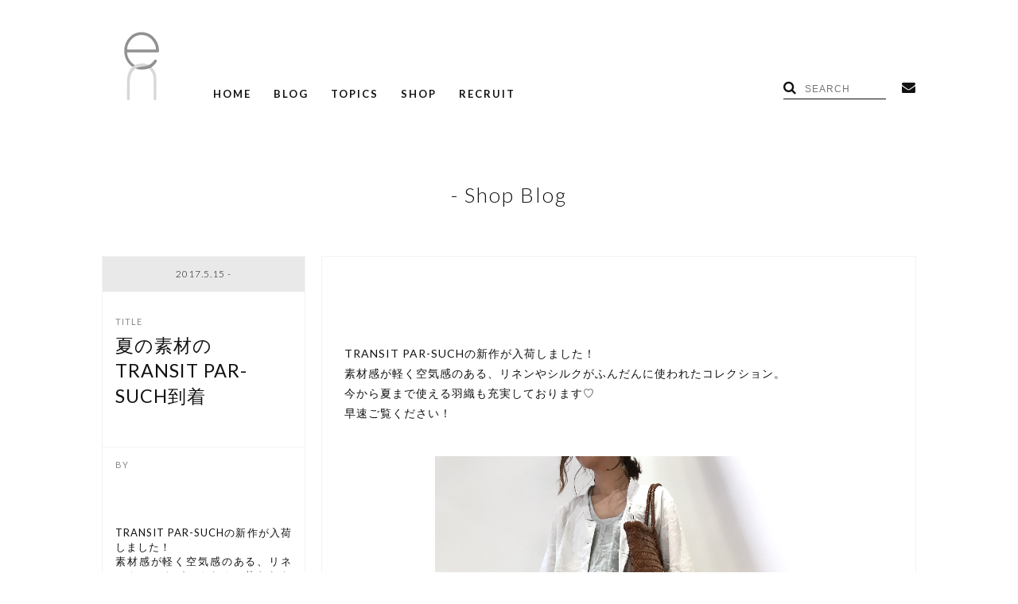

--- FILE ---
content_type: text/html; charset=UTF-8
request_url: https://en-inc.jp/blogs/wear/20170515-1.html
body_size: 19212
content:

<!DOCTYPE html>
<html lang="ja" class="no-js">
<head>
	<meta charset="UTF-8">
		<script>(function(html){html.className = html.className.replace(/\bno-js\b/,'js')})(document.documentElement);</script>
<title>夏の素材のTRANSIT PAR-SUCH到着 &#8211; en-inc.</title>
<meta name='robots' content='max-image-preview:large' />
<link rel='dns-prefetch' href='//fonts.googleapis.com' />
<link rel="alternate" type="application/rss+xml" title="en-inc. &raquo; フィード" href="https://en-inc.jp/feed" />
<script type="text/javascript">
/* <![CDATA[ */
window._wpemojiSettings = {"baseUrl":"https:\/\/s.w.org\/images\/core\/emoji\/14.0.0\/72x72\/","ext":".png","svgUrl":"https:\/\/s.w.org\/images\/core\/emoji\/14.0.0\/svg\/","svgExt":".svg","source":{"concatemoji":"https:\/\/en-inc.jp\/en_wp\/wp-includes\/js\/wp-emoji-release.min.js?ver=6.4.7"}};
/*! This file is auto-generated */
!function(i,n){var o,s,e;function c(e){try{var t={supportTests:e,timestamp:(new Date).valueOf()};sessionStorage.setItem(o,JSON.stringify(t))}catch(e){}}function p(e,t,n){e.clearRect(0,0,e.canvas.width,e.canvas.height),e.fillText(t,0,0);var t=new Uint32Array(e.getImageData(0,0,e.canvas.width,e.canvas.height).data),r=(e.clearRect(0,0,e.canvas.width,e.canvas.height),e.fillText(n,0,0),new Uint32Array(e.getImageData(0,0,e.canvas.width,e.canvas.height).data));return t.every(function(e,t){return e===r[t]})}function u(e,t,n){switch(t){case"flag":return n(e,"\ud83c\udff3\ufe0f\u200d\u26a7\ufe0f","\ud83c\udff3\ufe0f\u200b\u26a7\ufe0f")?!1:!n(e,"\ud83c\uddfa\ud83c\uddf3","\ud83c\uddfa\u200b\ud83c\uddf3")&&!n(e,"\ud83c\udff4\udb40\udc67\udb40\udc62\udb40\udc65\udb40\udc6e\udb40\udc67\udb40\udc7f","\ud83c\udff4\u200b\udb40\udc67\u200b\udb40\udc62\u200b\udb40\udc65\u200b\udb40\udc6e\u200b\udb40\udc67\u200b\udb40\udc7f");case"emoji":return!n(e,"\ud83e\udef1\ud83c\udffb\u200d\ud83e\udef2\ud83c\udfff","\ud83e\udef1\ud83c\udffb\u200b\ud83e\udef2\ud83c\udfff")}return!1}function f(e,t,n){var r="undefined"!=typeof WorkerGlobalScope&&self instanceof WorkerGlobalScope?new OffscreenCanvas(300,150):i.createElement("canvas"),a=r.getContext("2d",{willReadFrequently:!0}),o=(a.textBaseline="top",a.font="600 32px Arial",{});return e.forEach(function(e){o[e]=t(a,e,n)}),o}function t(e){var t=i.createElement("script");t.src=e,t.defer=!0,i.head.appendChild(t)}"undefined"!=typeof Promise&&(o="wpEmojiSettingsSupports",s=["flag","emoji"],n.supports={everything:!0,everythingExceptFlag:!0},e=new Promise(function(e){i.addEventListener("DOMContentLoaded",e,{once:!0})}),new Promise(function(t){var n=function(){try{var e=JSON.parse(sessionStorage.getItem(o));if("object"==typeof e&&"number"==typeof e.timestamp&&(new Date).valueOf()<e.timestamp+604800&&"object"==typeof e.supportTests)return e.supportTests}catch(e){}return null}();if(!n){if("undefined"!=typeof Worker&&"undefined"!=typeof OffscreenCanvas&&"undefined"!=typeof URL&&URL.createObjectURL&&"undefined"!=typeof Blob)try{var e="postMessage("+f.toString()+"("+[JSON.stringify(s),u.toString(),p.toString()].join(",")+"));",r=new Blob([e],{type:"text/javascript"}),a=new Worker(URL.createObjectURL(r),{name:"wpTestEmojiSupports"});return void(a.onmessage=function(e){c(n=e.data),a.terminate(),t(n)})}catch(e){}c(n=f(s,u,p))}t(n)}).then(function(e){for(var t in e)n.supports[t]=e[t],n.supports.everything=n.supports.everything&&n.supports[t],"flag"!==t&&(n.supports.everythingExceptFlag=n.supports.everythingExceptFlag&&n.supports[t]);n.supports.everythingExceptFlag=n.supports.everythingExceptFlag&&!n.supports.flag,n.DOMReady=!1,n.readyCallback=function(){n.DOMReady=!0}}).then(function(){return e}).then(function(){var e;n.supports.everything||(n.readyCallback(),(e=n.source||{}).concatemoji?t(e.concatemoji):e.wpemoji&&e.twemoji&&(t(e.twemoji),t(e.wpemoji)))}))}((window,document),window._wpemojiSettings);
/* ]]> */
</script>
<style id='wp-emoji-styles-inline-css' type='text/css'>

	img.wp-smiley, img.emoji {
		display: inline !important;
		border: none !important;
		box-shadow: none !important;
		height: 1em !important;
		width: 1em !important;
		margin: 0 0.07em !important;
		vertical-align: -0.1em !important;
		background: none !important;
		padding: 0 !important;
	}
</style>
<link rel='stylesheet' id='wp-block-library-css' href='https://en-inc.jp/en_wp/wp-includes/css/dist/block-library/style.min.css?ver=6.4.7' type='text/css' media='all' />
<style id='classic-theme-styles-inline-css' type='text/css'>
/*! This file is auto-generated */
.wp-block-button__link{color:#fff;background-color:#32373c;border-radius:9999px;box-shadow:none;text-decoration:none;padding:calc(.667em + 2px) calc(1.333em + 2px);font-size:1.125em}.wp-block-file__button{background:#32373c;color:#fff;text-decoration:none}
</style>
<style id='global-styles-inline-css' type='text/css'>
body{--wp--preset--color--black: #000000;--wp--preset--color--cyan-bluish-gray: #abb8c3;--wp--preset--color--white: #ffffff;--wp--preset--color--pale-pink: #f78da7;--wp--preset--color--vivid-red: #cf2e2e;--wp--preset--color--luminous-vivid-orange: #ff6900;--wp--preset--color--luminous-vivid-amber: #fcb900;--wp--preset--color--light-green-cyan: #7bdcb5;--wp--preset--color--vivid-green-cyan: #00d084;--wp--preset--color--pale-cyan-blue: #8ed1fc;--wp--preset--color--vivid-cyan-blue: #0693e3;--wp--preset--color--vivid-purple: #9b51e0;--wp--preset--gradient--vivid-cyan-blue-to-vivid-purple: linear-gradient(135deg,rgba(6,147,227,1) 0%,rgb(155,81,224) 100%);--wp--preset--gradient--light-green-cyan-to-vivid-green-cyan: linear-gradient(135deg,rgb(122,220,180) 0%,rgb(0,208,130) 100%);--wp--preset--gradient--luminous-vivid-amber-to-luminous-vivid-orange: linear-gradient(135deg,rgba(252,185,0,1) 0%,rgba(255,105,0,1) 100%);--wp--preset--gradient--luminous-vivid-orange-to-vivid-red: linear-gradient(135deg,rgba(255,105,0,1) 0%,rgb(207,46,46) 100%);--wp--preset--gradient--very-light-gray-to-cyan-bluish-gray: linear-gradient(135deg,rgb(238,238,238) 0%,rgb(169,184,195) 100%);--wp--preset--gradient--cool-to-warm-spectrum: linear-gradient(135deg,rgb(74,234,220) 0%,rgb(151,120,209) 20%,rgb(207,42,186) 40%,rgb(238,44,130) 60%,rgb(251,105,98) 80%,rgb(254,248,76) 100%);--wp--preset--gradient--blush-light-purple: linear-gradient(135deg,rgb(255,206,236) 0%,rgb(152,150,240) 100%);--wp--preset--gradient--blush-bordeaux: linear-gradient(135deg,rgb(254,205,165) 0%,rgb(254,45,45) 50%,rgb(107,0,62) 100%);--wp--preset--gradient--luminous-dusk: linear-gradient(135deg,rgb(255,203,112) 0%,rgb(199,81,192) 50%,rgb(65,88,208) 100%);--wp--preset--gradient--pale-ocean: linear-gradient(135deg,rgb(255,245,203) 0%,rgb(182,227,212) 50%,rgb(51,167,181) 100%);--wp--preset--gradient--electric-grass: linear-gradient(135deg,rgb(202,248,128) 0%,rgb(113,206,126) 100%);--wp--preset--gradient--midnight: linear-gradient(135deg,rgb(2,3,129) 0%,rgb(40,116,252) 100%);--wp--preset--font-size--small: 13px;--wp--preset--font-size--medium: 20px;--wp--preset--font-size--large: 36px;--wp--preset--font-size--x-large: 42px;--wp--preset--spacing--20: 0.44rem;--wp--preset--spacing--30: 0.67rem;--wp--preset--spacing--40: 1rem;--wp--preset--spacing--50: 1.5rem;--wp--preset--spacing--60: 2.25rem;--wp--preset--spacing--70: 3.38rem;--wp--preset--spacing--80: 5.06rem;--wp--preset--shadow--natural: 6px 6px 9px rgba(0, 0, 0, 0.2);--wp--preset--shadow--deep: 12px 12px 50px rgba(0, 0, 0, 0.4);--wp--preset--shadow--sharp: 6px 6px 0px rgba(0, 0, 0, 0.2);--wp--preset--shadow--outlined: 6px 6px 0px -3px rgba(255, 255, 255, 1), 6px 6px rgba(0, 0, 0, 1);--wp--preset--shadow--crisp: 6px 6px 0px rgba(0, 0, 0, 1);}:where(.is-layout-flex){gap: 0.5em;}:where(.is-layout-grid){gap: 0.5em;}body .is-layout-flow > .alignleft{float: left;margin-inline-start: 0;margin-inline-end: 2em;}body .is-layout-flow > .alignright{float: right;margin-inline-start: 2em;margin-inline-end: 0;}body .is-layout-flow > .aligncenter{margin-left: auto !important;margin-right: auto !important;}body .is-layout-constrained > .alignleft{float: left;margin-inline-start: 0;margin-inline-end: 2em;}body .is-layout-constrained > .alignright{float: right;margin-inline-start: 2em;margin-inline-end: 0;}body .is-layout-constrained > .aligncenter{margin-left: auto !important;margin-right: auto !important;}body .is-layout-constrained > :where(:not(.alignleft):not(.alignright):not(.alignfull)){max-width: var(--wp--style--global--content-size);margin-left: auto !important;margin-right: auto !important;}body .is-layout-constrained > .alignwide{max-width: var(--wp--style--global--wide-size);}body .is-layout-flex{display: flex;}body .is-layout-flex{flex-wrap: wrap;align-items: center;}body .is-layout-flex > *{margin: 0;}body .is-layout-grid{display: grid;}body .is-layout-grid > *{margin: 0;}:where(.wp-block-columns.is-layout-flex){gap: 2em;}:where(.wp-block-columns.is-layout-grid){gap: 2em;}:where(.wp-block-post-template.is-layout-flex){gap: 1.25em;}:where(.wp-block-post-template.is-layout-grid){gap: 1.25em;}.has-black-color{color: var(--wp--preset--color--black) !important;}.has-cyan-bluish-gray-color{color: var(--wp--preset--color--cyan-bluish-gray) !important;}.has-white-color{color: var(--wp--preset--color--white) !important;}.has-pale-pink-color{color: var(--wp--preset--color--pale-pink) !important;}.has-vivid-red-color{color: var(--wp--preset--color--vivid-red) !important;}.has-luminous-vivid-orange-color{color: var(--wp--preset--color--luminous-vivid-orange) !important;}.has-luminous-vivid-amber-color{color: var(--wp--preset--color--luminous-vivid-amber) !important;}.has-light-green-cyan-color{color: var(--wp--preset--color--light-green-cyan) !important;}.has-vivid-green-cyan-color{color: var(--wp--preset--color--vivid-green-cyan) !important;}.has-pale-cyan-blue-color{color: var(--wp--preset--color--pale-cyan-blue) !important;}.has-vivid-cyan-blue-color{color: var(--wp--preset--color--vivid-cyan-blue) !important;}.has-vivid-purple-color{color: var(--wp--preset--color--vivid-purple) !important;}.has-black-background-color{background-color: var(--wp--preset--color--black) !important;}.has-cyan-bluish-gray-background-color{background-color: var(--wp--preset--color--cyan-bluish-gray) !important;}.has-white-background-color{background-color: var(--wp--preset--color--white) !important;}.has-pale-pink-background-color{background-color: var(--wp--preset--color--pale-pink) !important;}.has-vivid-red-background-color{background-color: var(--wp--preset--color--vivid-red) !important;}.has-luminous-vivid-orange-background-color{background-color: var(--wp--preset--color--luminous-vivid-orange) !important;}.has-luminous-vivid-amber-background-color{background-color: var(--wp--preset--color--luminous-vivid-amber) !important;}.has-light-green-cyan-background-color{background-color: var(--wp--preset--color--light-green-cyan) !important;}.has-vivid-green-cyan-background-color{background-color: var(--wp--preset--color--vivid-green-cyan) !important;}.has-pale-cyan-blue-background-color{background-color: var(--wp--preset--color--pale-cyan-blue) !important;}.has-vivid-cyan-blue-background-color{background-color: var(--wp--preset--color--vivid-cyan-blue) !important;}.has-vivid-purple-background-color{background-color: var(--wp--preset--color--vivid-purple) !important;}.has-black-border-color{border-color: var(--wp--preset--color--black) !important;}.has-cyan-bluish-gray-border-color{border-color: var(--wp--preset--color--cyan-bluish-gray) !important;}.has-white-border-color{border-color: var(--wp--preset--color--white) !important;}.has-pale-pink-border-color{border-color: var(--wp--preset--color--pale-pink) !important;}.has-vivid-red-border-color{border-color: var(--wp--preset--color--vivid-red) !important;}.has-luminous-vivid-orange-border-color{border-color: var(--wp--preset--color--luminous-vivid-orange) !important;}.has-luminous-vivid-amber-border-color{border-color: var(--wp--preset--color--luminous-vivid-amber) !important;}.has-light-green-cyan-border-color{border-color: var(--wp--preset--color--light-green-cyan) !important;}.has-vivid-green-cyan-border-color{border-color: var(--wp--preset--color--vivid-green-cyan) !important;}.has-pale-cyan-blue-border-color{border-color: var(--wp--preset--color--pale-cyan-blue) !important;}.has-vivid-cyan-blue-border-color{border-color: var(--wp--preset--color--vivid-cyan-blue) !important;}.has-vivid-purple-border-color{border-color: var(--wp--preset--color--vivid-purple) !important;}.has-vivid-cyan-blue-to-vivid-purple-gradient-background{background: var(--wp--preset--gradient--vivid-cyan-blue-to-vivid-purple) !important;}.has-light-green-cyan-to-vivid-green-cyan-gradient-background{background: var(--wp--preset--gradient--light-green-cyan-to-vivid-green-cyan) !important;}.has-luminous-vivid-amber-to-luminous-vivid-orange-gradient-background{background: var(--wp--preset--gradient--luminous-vivid-amber-to-luminous-vivid-orange) !important;}.has-luminous-vivid-orange-to-vivid-red-gradient-background{background: var(--wp--preset--gradient--luminous-vivid-orange-to-vivid-red) !important;}.has-very-light-gray-to-cyan-bluish-gray-gradient-background{background: var(--wp--preset--gradient--very-light-gray-to-cyan-bluish-gray) !important;}.has-cool-to-warm-spectrum-gradient-background{background: var(--wp--preset--gradient--cool-to-warm-spectrum) !important;}.has-blush-light-purple-gradient-background{background: var(--wp--preset--gradient--blush-light-purple) !important;}.has-blush-bordeaux-gradient-background{background: var(--wp--preset--gradient--blush-bordeaux) !important;}.has-luminous-dusk-gradient-background{background: var(--wp--preset--gradient--luminous-dusk) !important;}.has-pale-ocean-gradient-background{background: var(--wp--preset--gradient--pale-ocean) !important;}.has-electric-grass-gradient-background{background: var(--wp--preset--gradient--electric-grass) !important;}.has-midnight-gradient-background{background: var(--wp--preset--gradient--midnight) !important;}.has-small-font-size{font-size: var(--wp--preset--font-size--small) !important;}.has-medium-font-size{font-size: var(--wp--preset--font-size--medium) !important;}.has-large-font-size{font-size: var(--wp--preset--font-size--large) !important;}.has-x-large-font-size{font-size: var(--wp--preset--font-size--x-large) !important;}
.wp-block-navigation a:where(:not(.wp-element-button)){color: inherit;}
:where(.wp-block-post-template.is-layout-flex){gap: 1.25em;}:where(.wp-block-post-template.is-layout-grid){gap: 1.25em;}
:where(.wp-block-columns.is-layout-flex){gap: 2em;}:where(.wp-block-columns.is-layout-grid){gap: 2em;}
.wp-block-pullquote{font-size: 1.5em;line-height: 1.6;}
</style>
<link rel='stylesheet' id='contact-form-7-css' href='https://en-inc.jp/en_wp/wp-content/plugins/contact-form-7/includes/css/styles.css?ver=5.4.2' type='text/css' media='all' />
<link rel='stylesheet' id='twentysixteen-fonts-css' href='https://fonts.googleapis.com/css?family=Merriweather%3A400%2C700%2C900%2C400italic%2C700italic%2C900italic%7CInconsolata%3A400&#038;subset=latin%2Clatin-ext' type='text/css' media='all' />
<link rel='stylesheet' id='genericons-css' href='https://en-inc.jp/en_wp/wp-content/themes/en_inc/genericons/genericons.css?ver=3.4.1' type='text/css' media='all' />
<link rel='stylesheet' id='twentysixteen-style-css' href='https://en-inc.jp/en_wp/wp-content/themes/en_inc/style.css?ver=6.4.7' type='text/css' media='all' />
<!--[if lt IE 10]>
<link rel='stylesheet' id='twentysixteen-ie-css' href='https://en-inc.jp/en_wp/wp-content/themes/en_inc/css/ie.css?ver=20160412' type='text/css' media='all' />
<![endif]-->
<!--[if lt IE 9]>
<link rel='stylesheet' id='twentysixteen-ie8-css' href='https://en-inc.jp/en_wp/wp-content/themes/en_inc/css/ie8.css?ver=20160412' type='text/css' media='all' />
<![endif]-->
<!--[if lt IE 8]>
<link rel='stylesheet' id='twentysixteen-ie7-css' href='https://en-inc.jp/en_wp/wp-content/themes/en_inc/css/ie7.css?ver=20160412' type='text/css' media='all' />
<![endif]-->
<!--[if lt IE 9]>
<script type="text/javascript" src="https://en-inc.jp/en_wp/wp-content/themes/en_inc/js/html5.js?ver=3.7.3" id="twentysixteen-html5-js"></script>
<![endif]-->
<link rel="https://api.w.org/" href="https://en-inc.jp/wp-json/" /><link rel="alternate" type="application/json" href="https://en-inc.jp/wp-json/wp/v2/posts/23159" /><link rel="EditURI" type="application/rsd+xml" title="RSD" href="https://en-inc.jp/en_wp/xmlrpc.php?rsd" />
<meta name="generator" content="WordPress 6.4.7" />
<link rel="canonical" href="https://en-inc.jp/blogs/wear/20170515-1.html" />
<link rel='shortlink' href='https://en-inc.jp/?p=23159' />
<link rel="alternate" type="application/json+oembed" href="https://en-inc.jp/wp-json/oembed/1.0/embed?url=https%3A%2F%2Fen-inc.jp%2Fblogs%2Fwear%2F20170515-1.html" />
<link rel="alternate" type="text/xml+oembed" href="https://en-inc.jp/wp-json/oembed/1.0/embed?url=https%3A%2F%2Fen-inc.jp%2Fblogs%2Fwear%2F20170515-1.html&#038;format=xml" />
<link rel="icon" href="https://en-inc.jp/en_wp/wp-content/uploads/2024/01/cropped-logo-32x32.png" sizes="32x32" />
<link rel="icon" href="https://en-inc.jp/en_wp/wp-content/uploads/2024/01/cropped-logo-192x192.png" sizes="192x192" />
<link rel="apple-touch-icon" href="https://en-inc.jp/en_wp/wp-content/uploads/2024/01/cropped-logo-180x180.png" />
<meta name="msapplication-TileImage" content="https://en-inc.jp/en_wp/wp-content/uploads/2024/01/cropped-logo-270x270.png" />

<meta http-equiv="Expires" content="86400">
<meta http-equiv="X-UA-Compatible" content="IE=edge,chrome=1">
<meta name="viewport" content="width=device-width, initial-scale=1.0">
<meta name="apple-mobile-web-app-capable" content="yes" />
<meta name="format-detection" content="telephone=no">
<meta name="robots" content="index, follow">

  <title>夏の素材のTRANSIT PAR-SUCH到着 | en-inc.</title>
  <meta name="description" content="TRANSIT PAR-SUCHの新作が入荷しました！素材感が軽く空気感のある、リネンやシルクがふんだんに使われたコレクション。今から夏まで使える羽織も充実しております♡早速ご覧ください！ジャケット￥42,000+tax(TRANSIT par-such)ブラウ...">
<link rel="preload" as="style" href="https://en-inc.jp/en_wp/wp-content/themes/en_inc/common/css/default.min.css?230531">
<link rel="preload" as="style" href="https://en-inc.jp/en_wp/wp-content/themes/en_inc/common/css/custom.min.css?230531">
<link rel="preload" as="style" href="https://en-inc.jp/en_wp/wp-content/themes/en_inc/common/css/sub.min.css?230531">
<link rel="preload" as="script" href="https://ajax.googleapis.com/ajax/libs/jquery/2.2.4/jquery.min.js">

<link href='https://en-inc.jp/en_wp/wp-content/themes/en_inc/common/css/default.min.css?230531' rel='stylesheet' type='text/css'>
<link href='https://en-inc.jp/en_wp/wp-content/themes/en_inc/common/css/custom.min.css?230531' rel='stylesheet' type='text/css'>

<link href='https://en-inc.jp/en_wp/wp-content/themes/en_inc/common/css/sub.min.css?230531' rel='stylesheet' type='text/css'>

<link href='https://fonts.googleapis.com/css?family=Lato:300,400,700' rel='stylesheet' type='text/css'>
<link rel="stylesheet" href="https://maxcdn.bootstrapcdn.com/font-awesome/4.6.0/css/font-awesome.min.css">

</head>

<body data-rsssl=1 id="shopblog" class="sub detail">
  

<script>
  (function(i,s,o,g,r,a,m){i['GoogleAnalyticsObject']=r;i[r]=i[r]||function(){
  (i[r].q=i[r].q||[]).push(arguments)},i[r].l=1*new Date();a=s.createElement(o),
  m=s.getElementsByTagName(o)[0];a.async=1;a.src=g;m.parentNode.insertBefore(a,m)
  })(window,document,'script','https://www.google-analytics.com/analytics.js','ga');

  ga('create', 'UA-81815656-1', 'auto');
  ga('send', 'pageview');

</script>


  <header role="banner">
    <p id="logo"><a href="https://en-inc.jp/"><img src="https://en-inc.jp/en_wp/wp-content/themes/en_inc/img/layout/logo.png" /></a></p>
    <p id="SPnav"><img src="https://en-inc.jp/en_wp/wp-content/themes/en_inc/img/layout/nav.png" class="on" /><img src="https://en-inc.jp/en_wp/wp-content/themes/en_inc/img/layout/close.png" /></p>
    <nav role="navigation">
      <ul>
        <li><a href="https://en-inc.jp/">HOME</a></li>
        <li><a href="https://en-inc.jp/blog">BLOG</a></li>
        <li><a href="https://en-inc.jp/topics">TOPICS</a>
          <div>
            <a href="https://en-inc.jp/news">NEWS</a>
            <a href="https://en-inc.jp/column">COLUMN</a>
            <a href="https://en-inc.jp/recruit">RECRUIT</a>
          </div>
        </li>
        <li><a href="https://en-inc.jp/shop_list">SHOP</a></li>
        <li><a href="https://en-inc.jp/recruit_page">RECRUIT</a></li>
      </ul>
    </nav>
    <ul id="subMenu">
      <li id="search"><i class="fa fa-search" aria-hidden="true"></i><form role="search" method="get" action="https://en-inc.jp/blog"><input type="text" name="q" value="" placeholder="SEARCH"></form></li>
      <li><a href="https://en-inc.jp/contact"><i class="fa fa-envelope" aria-hidden="true"></i></a></li>
<!--
      <li><a href="https://www.facebook.com/eninc/" target="_blank"><i class="fa fa-facebook-official" aria-hidden="true"></i></a></li>
      <li><a href="https://www.instagram.com/eninc.press/" target="_blank"><i class="fa fa-instagram" aria-hidden="true"></i></a></li>
-->
    </ul>
  </header>








































































































































































































































































































































































































































































































































































































































































































































































































































































































































































































































































































































































































































































































































































































































































































































































































































































































































































































































































































































































































































































































































































































































































































































































































































































































































































































































































































































































































































































































































<section>

            <h1>
       - Shop Blog
    </h1>
    
    <div class="clearfix">


 <div class="left_wrap">

      <ul class="left">
        <li class="date">2017.5.15 -</li>
        <li class="title">夏の素材のTRANSIT PAR-SUCH到着</li>
      </ul>

      </div>

 <div class="right">
        <article>
        <p>&nbsp;</p><p>TRANSIT PAR-SUCHの新作が入荷しました！<br />素材感が軽く空気感のある、リネンやシルクがふんだんに使われたコレクション。<br />今から夏まで使える羽織も充実しております♡<br />早速ご覧ください！</p><p><img fetchpriority="high" decoding="async" class="aligncenter  wp-image-23160" src="https://en-inc.jp/en_wp/wp-content/uploads/2017/05/295fb75f8548a57b35201b7ffbeae17d.jpg" alt="写真 2017-05-15 13 38 56" width="463" height="641" srcset="https://en-inc.jp/en_wp/wp-content/uploads/2017/05/295fb75f8548a57b35201b7ffbeae17d.jpg 1421w, https://en-inc.jp/en_wp/wp-content/uploads/2017/05/295fb75f8548a57b35201b7ffbeae17d-217x300.jpg 217w, https://en-inc.jp/en_wp/wp-content/uploads/2017/05/295fb75f8548a57b35201b7ffbeae17d-768x1063.jpg 768w, https://en-inc.jp/en_wp/wp-content/uploads/2017/05/295fb75f8548a57b35201b7ffbeae17d-740x1024.jpg 740w, https://en-inc.jp/en_wp/wp-content/uploads/2017/05/295fb75f8548a57b35201b7ffbeae17d-1200x1660.jpg 1200w" sizes="(max-width: 463px) 85vw, 463px" /></p><p>ジャケット￥42,000+tax(TRANSIT par-such)<br />ブラウス￥29,000+tax(TRANSIT par-such)<br />スカート¥29,000+tax(TRANSIT par-such)<br />バッグ￥41,000+tax(DRAGON)<br />サンダル¥27,000+tax(PAM LEFT PAM RIGHT)<br /><img decoding="async" class="aligncenter  wp-image-23161" src="https://en-inc.jp/en_wp/wp-content/uploads/2017/05/1f946106ffbdc324738d6159a73b1961.jpg" alt="写真 2017-05-15 13 39 58" width="536" height="402" srcset="https://en-inc.jp/en_wp/wp-content/uploads/2017/05/1f946106ffbdc324738d6159a73b1961.jpg 2016w, https://en-inc.jp/en_wp/wp-content/uploads/2017/05/1f946106ffbdc324738d6159a73b1961-300x225.jpg 300w, https://en-inc.jp/en_wp/wp-content/uploads/2017/05/1f946106ffbdc324738d6159a73b1961-768x576.jpg 768w, https://en-inc.jp/en_wp/wp-content/uploads/2017/05/1f946106ffbdc324738d6159a73b1961-1024x768.jpg 1024w, https://en-inc.jp/en_wp/wp-content/uploads/2017/05/1f946106ffbdc324738d6159a73b1961-1200x900.jpg 1200w" sizes="(max-width: 536px) 85vw, 536px" /></p><p>生地目のような細かいストライプの軽やかなジャケットは、<br />リネンメインの見た目からは想像もつかないほど伸縮性のあるストレッチが効いています。ノンストレスなジャケット＋レザーで編まれたBAG。<br />大人のカジュアルを体現したようなこの組み合わせは、この夏大活躍しそうな２大アイテム。</p><p><img decoding="async" class="aligncenter  wp-image-23162" src="https://en-inc.jp/en_wp/wp-content/uploads/2017/05/5f0d3e908836e862de81a34dfb2f2ad9.jpg" alt="写真 2017-05-15 13 41 27" width="500" height="386" srcset="https://en-inc.jp/en_wp/wp-content/uploads/2017/05/5f0d3e908836e862de81a34dfb2f2ad9.jpg 1948w, https://en-inc.jp/en_wp/wp-content/uploads/2017/05/5f0d3e908836e862de81a34dfb2f2ad9-300x231.jpg 300w, https://en-inc.jp/en_wp/wp-content/uploads/2017/05/5f0d3e908836e862de81a34dfb2f2ad9-768x592.jpg 768w, https://en-inc.jp/en_wp/wp-content/uploads/2017/05/5f0d3e908836e862de81a34dfb2f2ad9-1024x790.jpg 1024w, https://en-inc.jp/en_wp/wp-content/uploads/2017/05/5f0d3e908836e862de81a34dfb2f2ad9-1200x925.jpg 1200w" sizes="(max-width: 500px) 85vw, 500px" /></p><p>前がリネン、後ろはシルクのブラウス。</p><p><img loading="lazy" decoding="async" class="aligncenter  wp-image-23163" src="https://en-inc.jp/en_wp/wp-content/uploads/2017/05/36054bb28c0f1611baf7ce5ad8290ef9.jpg" alt="写真 2017-05-15 13 42 37" width="463" height="617" srcset="https://en-inc.jp/en_wp/wp-content/uploads/2017/05/36054bb28c0f1611baf7ce5ad8290ef9.jpg 1452w, https://en-inc.jp/en_wp/wp-content/uploads/2017/05/36054bb28c0f1611baf7ce5ad8290ef9-225x300.jpg 225w, https://en-inc.jp/en_wp/wp-content/uploads/2017/05/36054bb28c0f1611baf7ce5ad8290ef9-768x1024.jpg 768w, https://en-inc.jp/en_wp/wp-content/uploads/2017/05/36054bb28c0f1611baf7ce5ad8290ef9-1200x1599.jpg 1200w" sizes="(max-width: 463px) 85vw, 463px" /></p><p>ブラウスはシルクのキャミソールとセットになっています。<br />インせずに着てもシルエットは綺麗。ロングスカートはソフトな肌触りと<br />何気ないけどデザインのあるシルエットが魅力です。</p><p><img loading="lazy" decoding="async" class="aligncenter  wp-image-23165" src="https://en-inc.jp/en_wp/wp-content/uploads/2017/05/f39381df4e312fdef9ce4fc04353b02a.jpg" alt="写真 2017-05-15 13 27 28" width="463" height="617" srcset="https://en-inc.jp/en_wp/wp-content/uploads/2017/05/f39381df4e312fdef9ce4fc04353b02a.jpg 1512w, https://en-inc.jp/en_wp/wp-content/uploads/2017/05/f39381df4e312fdef9ce4fc04353b02a-225x300.jpg 225w, https://en-inc.jp/en_wp/wp-content/uploads/2017/05/f39381df4e312fdef9ce4fc04353b02a-768x1024.jpg 768w, https://en-inc.jp/en_wp/wp-content/uploads/2017/05/f39381df4e312fdef9ce4fc04353b02a-1200x1600.jpg 1200w" sizes="(max-width: 463px) 85vw, 463px" /></p><p>ジャケット￥42,000+tax(TRANSIT par-such)<br />ブラウス￥24,000+tax(TRANSIT par-such)<br /> パンツ￥32,000+tax(TRANSIT par-such)<br />バッグ￥39,000+tax(DRAGON)<br />サンダル￥27,000+tax(PAM LEFT PAM RIGHT)</p><p>　先ほどのジャケットの色違いはブラック。くるぶし丈のリラックスムード満載なパンツに合わせてラフに着こなしたい。</p><p><img loading="lazy" decoding="async" class="aligncenter  wp-image-23166" src="https://en-inc.jp/en_wp/wp-content/uploads/2017/05/daa1364d02fc3d8e678c2715d15ebed9.jpg" alt="写真 2017-05-15 13 30 43" width="463" height="618" srcset="https://en-inc.jp/en_wp/wp-content/uploads/2017/05/daa1364d02fc3d8e678c2715d15ebed9.jpg 1512w, https://en-inc.jp/en_wp/wp-content/uploads/2017/05/daa1364d02fc3d8e678c2715d15ebed9-225x300.jpg 225w, https://en-inc.jp/en_wp/wp-content/uploads/2017/05/daa1364d02fc3d8e678c2715d15ebed9-768x1024.jpg 768w, https://en-inc.jp/en_wp/wp-content/uploads/2017/05/daa1364d02fc3d8e678c2715d15ebed9-1200x1600.jpg 1200w" sizes="(max-width: 463px) 85vw, 463px" /></p><p>ブラウスは、前がリネン＆レーヨン後ろはリブのカットソー。<br />ヒップが隠れる長めの着丈。</p><p><img loading="lazy" decoding="async" class="aligncenter  wp-image-23167" src="https://en-inc.jp/en_wp/wp-content/uploads/2017/05/84870b43ea6df72a228aece92526549c.jpg" alt="写真 2017-05-15 13 18 37" width="463" height="617" srcset="https://en-inc.jp/en_wp/wp-content/uploads/2017/05/84870b43ea6df72a228aece92526549c.jpg 1512w, https://en-inc.jp/en_wp/wp-content/uploads/2017/05/84870b43ea6df72a228aece92526549c-225x300.jpg 225w, https://en-inc.jp/en_wp/wp-content/uploads/2017/05/84870b43ea6df72a228aece92526549c-768x1024.jpg 768w, https://en-inc.jp/en_wp/wp-content/uploads/2017/05/84870b43ea6df72a228aece92526549c-1200x1600.jpg 1200w" sizes="(max-width: 463px) 85vw, 463px" />ジャケット￥36,000+tax(TRANSIT par-such)<br />ブラウス￥24,000+tax(TRANSIT par-such)<br />パンツ￥32,000+tax(TRANSIT par-such)<br />バッグ￥+39,000tax(DRAGON)<br />ミュール¥32,000+tax(EXTRAORDINARY JANE)</p><p>ふんわり柔らかいバギーパンツ。この夏必ず欲しい１本です。<br />同素材の短めリネンジャケットを合わせるとバランスがとっても綺麗。<br />リラックスした大人っぽいセットアップ。<br /><img loading="lazy" decoding="async" class="aligncenter  wp-image-23168" src="https://en-inc.jp/en_wp/wp-content/uploads/2017/05/b703f9ee214d373308471aa633276d2d.jpg" alt="写真 2017-05-15 13 19 37" width="500" height="375" srcset="https://en-inc.jp/en_wp/wp-content/uploads/2017/05/b703f9ee214d373308471aa633276d2d.jpg 2016w, https://en-inc.jp/en_wp/wp-content/uploads/2017/05/b703f9ee214d373308471aa633276d2d-300x225.jpg 300w, https://en-inc.jp/en_wp/wp-content/uploads/2017/05/b703f9ee214d373308471aa633276d2d-768x576.jpg 768w, https://en-inc.jp/en_wp/wp-content/uploads/2017/05/b703f9ee214d373308471aa633276d2d-1024x768.jpg 1024w, https://en-inc.jp/en_wp/wp-content/uploads/2017/05/b703f9ee214d373308471aa633276d2d-1200x900.jpg 1200w" sizes="(max-width: 500px) 85vw, 500px" /><img loading="lazy" decoding="async" class="aligncenter  wp-image-23169" src="https://en-inc.jp/en_wp/wp-content/uploads/2017/05/709d0550c993a6778c6a3f474f7a9d09.jpg" alt="写真 2017-05-15 13 19 07" width="500" height="375" srcset="https://en-inc.jp/en_wp/wp-content/uploads/2017/05/709d0550c993a6778c6a3f474f7a9d09.jpg 2016w, https://en-inc.jp/en_wp/wp-content/uploads/2017/05/709d0550c993a6778c6a3f474f7a9d09-300x225.jpg 300w, https://en-inc.jp/en_wp/wp-content/uploads/2017/05/709d0550c993a6778c6a3f474f7a9d09-768x576.jpg 768w, https://en-inc.jp/en_wp/wp-content/uploads/2017/05/709d0550c993a6778c6a3f474f7a9d09-1024x768.jpg 1024w, https://en-inc.jp/en_wp/wp-content/uploads/2017/05/709d0550c993a6778c6a3f474f7a9d09-1200x900.jpg 1200w" sizes="(max-width: 500px) 85vw, 500px" />背中がカットソー生地に切り替わった動きやすさと、<br />すっきりとしたシルエットも魅力的。</p><p><img loading="lazy" decoding="async" class="aligncenter  wp-image-23170" src="https://en-inc.jp/en_wp/wp-content/uploads/2017/05/137f09c6b18c3c8d30c64ee8baf65796.jpg" alt="写真 2017-05-15 13 47 47" width="463" height="617" srcset="https://en-inc.jp/en_wp/wp-content/uploads/2017/05/137f09c6b18c3c8d30c64ee8baf65796.jpg 1512w, https://en-inc.jp/en_wp/wp-content/uploads/2017/05/137f09c6b18c3c8d30c64ee8baf65796-225x300.jpg 225w, https://en-inc.jp/en_wp/wp-content/uploads/2017/05/137f09c6b18c3c8d30c64ee8baf65796-768x1024.jpg 768w, https://en-inc.jp/en_wp/wp-content/uploads/2017/05/137f09c6b18c3c8d30c64ee8baf65796-1200x1600.jpg 1200w" sizes="(max-width: 463px) 85vw, 463px" />ワンピース￥36,000+tax(TRANSIT par-such)<br />バッグ￥39,000+tax(DRAGON)<br />サンダル￥27,000+tax(PAM LEFT PAM RIGHT)<br />深い海のようなグリーンがかったグレーのリネンワンピース。<br />自然に広がるシルエットが素敵です。<br />whiteのレザーの編み込みバッグがよく映えます。</p><p><img loading="lazy" decoding="async" class="aligncenter  wp-image-23171" src="https://en-inc.jp/en_wp/wp-content/uploads/2017/05/68547332b5bfd8e806a3b8b8b769dc6a.jpg" alt="写真 2017-05-15 13 48 18" width="463" height="644" srcset="https://en-inc.jp/en_wp/wp-content/uploads/2017/05/68547332b5bfd8e806a3b8b8b769dc6a.jpg 1432w, https://en-inc.jp/en_wp/wp-content/uploads/2017/05/68547332b5bfd8e806a3b8b8b769dc6a-216x300.jpg 216w, https://en-inc.jp/en_wp/wp-content/uploads/2017/05/68547332b5bfd8e806a3b8b8b769dc6a-768x1068.jpg 768w, https://en-inc.jp/en_wp/wp-content/uploads/2017/05/68547332b5bfd8e806a3b8b8b769dc6a-736x1024.jpg 736w, https://en-inc.jp/en_wp/wp-content/uploads/2017/05/68547332b5bfd8e806a3b8b8b769dc6a-1200x1669.jpg 1200w" sizes="(max-width: 463px) 85vw, 463px" />切り替えられたバックスタイルのシルク生地の艶が、素敵です。<br /><br />透明感のある軽い夏素材、そろそろ欲しいところです♡<br />ぜひ見にいらしてくださいね！</p><p>&nbsp;</p><p>&nbsp;</p><p style="text-align: center;">＊＊＊＊＊</p><p style="text-align: center;">【お詫びとお願い】<br />ブログがつながりにくい状況が続き、ご迷惑をおかけして申し訳ございません。<br />ただいま改善に向けた対策を進めております。<br />最新情報はinstagramにて随時更新いたしますので、ぜひフォローをお願い致します。</p><p style="text-align: center;">Hajouter belle perchée<br />instagram：https://www.instagram.com/hajouter_belle/<br /><br /></p><p style="text-align: center;"><strong><span style="color: #ff0000;">【スタッフ募集のお知らせ】</span></strong><br />Hajouter belle perchéeではスタッフを募集しています。<br />ファッション、ランジェリー、美容など<br />女性ならではの魅力がつまった空間で<br />一緒にお仕事しませんか？<br />詳しくは店頭までお問い合わせください。</p><p>&nbsp;</p>        </article>
        <div class="profile clearfix">
         <img alt='' src='https://secure.gravatar.com/avatar/015b1189e2b723f957e0e1ad1ce4d7f3?s=80&#038;d=mm&#038;r=g' srcset='https://secure.gravatar.com/avatar/015b1189e2b723f957e0e1ad1ce4d7f3?s=160&#038;d=mm&#038;r=g 2x' class='avatar avatar-80 photo' height='80' width='80' loading='lazy' decoding='async'/>          <div>
            <h1>
              <span>TEXT BY</span>Hajouter belle perchee            </h1>
            <h2>
              夏の素材のTRANSIT PAR-SUCH到着 - STAFF
            </h2>
            <p>
            ファッション、ランジェリー、コスメ… 心が喜ぶものを選べば毎日はきっと美しく呼吸する。今日よりももっと心地良い明日を願うすべての女性へ。            </p>
          </div>
          <p>
            <a href="https://en-inc.jp/blog?author=Hajouter+belle+perchee" class="but">このスタッフの他の記事も見る</a>
          </p>
        </div>
      </div>

 <div class="left_wrap">
      
     

   <ul class="left shop">
        <li class="shopName"></li>
        <li class="shopImg"><img src="" /></li>
        <li class="shopLead"><p>&nbsp;</p><p>TRANSIT PAR-SUCHの新作が入荷しました！<br />素材感が軽く空気感のある、リネンやシルクがふんだんに使われたコレクション。<br />今から夏まで使える羽織も充実しております♡<br />早速ご覧ください！</p><p><img class="aligncenter  wp-image-23160" src="https://en-inc.jp/en_wp/wp-content/uploads/2017/05/295fb75f8548a57b35201b7ffbeae17d.jpg" alt="写真 2017-05-15 13 38 56" width="463" height="641" /></p><p>ジャケット￥42,000+tax(TRANSIT par-such)<br />ブラウス￥29,000+tax(TRANSIT par-such)<br />スカート¥29,000+tax(TRANSIT par-such)<br />バッグ￥41,000+tax(DRAGON)<br />サンダル¥27,000+tax(PAM LEFT PAM RIGHT)<br /><img class="aligncenter  wp-image-23161" src="https://en-inc.jp/en_wp/wp-content/uploads/2017/05/1f946106ffbdc324738d6159a73b1961.jpg" alt="写真 2017-05-15 13 39 58" width="536" height="402" /></p><p>生地目のような細かいストライプの軽やかなジャケットは、<br />リネンメインの見た目からは想像もつかないほど伸縮性のあるストレッチが効いています。ノンストレスなジャケット＋レザーで編まれたBAG。<br />大人のカジュアルを体現したようなこの組み合わせは、この夏大活躍しそうな２大アイテム。</p><p><img class="aligncenter  wp-image-23162" src="https://en-inc.jp/en_wp/wp-content/uploads/2017/05/5f0d3e908836e862de81a34dfb2f2ad9.jpg" alt="写真 2017-05-15 13 41 27" width="500" height="386" /></p><p>前がリネン、後ろはシルクのブラウス。</p><p><img class="aligncenter  wp-image-23163" src="https://en-inc.jp/en_wp/wp-content/uploads/2017/05/36054bb28c0f1611baf7ce5ad8290ef9.jpg" alt="写真 2017-05-15 13 42 37" width="463" height="617" /></p><p>ブラウスはシルクのキャミソールとセットになっています。<br />インせずに着てもシルエットは綺麗。ロングスカートはソフトな肌触りと<br />何気ないけどデザインのあるシルエットが魅力です。</p><p><img class="aligncenter  wp-image-23165" src="https://en-inc.jp/en_wp/wp-content/uploads/2017/05/f39381df4e312fdef9ce4fc04353b02a.jpg" alt="写真 2017-05-15 13 27 28" width="463" height="617" /></p><p>ジャケット￥42,000+tax(TRANSIT par-such)<br />ブラウス￥24,000+tax(TRANSIT par-such)<br /> パンツ￥32,000+tax(TRANSIT par-such)<br />バッグ￥39,000+tax(DRAGON)<br />サンダル￥27,000+tax(PAM LEFT PAM RIGHT)</p><p>　先ほどのジャケットの色違いはブラック。くるぶし丈のリラックスムード満載なパンツに合わせてラフに着こなしたい。</p><p><img class="aligncenter  wp-image-23166" src="https://en-inc.jp/en_wp/wp-content/uploads/2017/05/daa1364d02fc3d8e678c2715d15ebed9.jpg" alt="写真 2017-05-15 13 30 43" width="463" height="618" /></p><p>ブラウスは、前がリネン＆レーヨン後ろはリブのカットソー。<br />ヒップが隠れる長めの着丈。</p><p><img class="aligncenter  wp-image-23167" src="https://en-inc.jp/en_wp/wp-content/uploads/2017/05/84870b43ea6df72a228aece92526549c.jpg" alt="写真 2017-05-15 13 18 37" width="463" height="617" />ジャケット￥36,000+tax(TRANSIT par-such)<br />ブラウス￥24,000+tax(TRANSIT par-such)<br />パンツ￥32,000+tax(TRANSIT par-such)<br />バッグ￥+39,000tax(DRAGON)<br />ミュール¥32,000+tax(EXTRAORDINARY JANE)</p><p>ふんわり柔らかいバギーパンツ。この夏必ず欲しい１本です。<br />同素材の短めリネンジャケットを合わせるとバランスがとっても綺麗。<br />リラックスした大人っぽいセットアップ。<br /><img class="aligncenter  wp-image-23168" src="https://en-inc.jp/en_wp/wp-content/uploads/2017/05/b703f9ee214d373308471aa633276d2d.jpg" alt="写真 2017-05-15 13 19 37" width="500" height="375" /><img class="aligncenter  wp-image-23169" src="https://en-inc.jp/en_wp/wp-content/uploads/2017/05/709d0550c993a6778c6a3f474f7a9d09.jpg" alt="写真 2017-05-15 13 19 07" width="500" height="375" />背中がカットソー生地に切り替わった動きやすさと、<br />すっきりとしたシルエットも魅力的。</p><p><img class="aligncenter  wp-image-23170" src="https://en-inc.jp/en_wp/wp-content/uploads/2017/05/137f09c6b18c3c8d30c64ee8baf65796.jpg" alt="写真 2017-05-15 13 47 47" width="463" height="617" />ワンピース￥36,000+tax(TRANSIT par-such)<br />バッグ￥39,000+tax(DRAGON)<br />サンダル￥27,000+tax(PAM LEFT PAM RIGHT)<br />深い海のようなグリーンがかったグレーのリネンワンピース。<br />自然に広がるシルエットが素敵です。<br />whiteのレザーの編み込みバッグがよく映えます。</p><p><img class="aligncenter  wp-image-23171" src="https://en-inc.jp/en_wp/wp-content/uploads/2017/05/68547332b5bfd8e806a3b8b8b769dc6a.jpg" alt="写真 2017-05-15 13 48 18" width="463" height="644" />切り替えられたバックスタイルのシルク生地の艶が、素敵です。<br /><br />透明感のある軽い夏素材、そろそろ欲しいところです♡<br />ぜひ見にいらしてくださいね！</p><p>&nbsp;</p><p>&nbsp;</p><p style="text-align: center;">＊＊＊＊＊</p><p style="text-align: center;">【お詫びとお願い】<br />ブログがつながりにくい状況が続き、ご迷惑をおかけして申し訳ございません。<br />ただいま改善に向けた対策を進めております。<br />最新情報はinstagramにて随時更新いたしますので、ぜひフォローをお願い致します。</p><p style="text-align: center;">Hajouter belle perchée<br />instagram：https://www.instagram.com/hajouter_belle/<br /><br /></p><p style="text-align: center;"><strong><span style="color: #ff0000;">【スタッフ募集のお知らせ】</span></strong><br />Hajouter belle perchéeではスタッフを募集しています。<br />ファッション、ランジェリー、美容など<br />女性ならではの魅力がつまった空間で<br />一緒にお仕事しませんか？<br />詳しくは店頭までお問い合わせください。</p><p>&nbsp;</p></li>
        <li class="shopInfo">OPEN  - CLOSE <br />

                                
        </li>
        <li class="brand header">取り扱いブランド</li>
        <li class="shopLead"></li>
          <li class="shopLink"><a target="_blank" href="/ec" class="but">通信販売について</a></li>

             
        <li class="shopLink"><a href="https://en-inc.jp/blog/%E5%A4%8F%E3%81%AE%E7%B4%A0%E6%9D%90%E3%81%AETRANSIT+PAR-SUCH%E5%88%B0%E7%9D%80" class="but">SHOP BLOG</a></li>
     
            

        <li class="shopLink"><a target="_blank" href="http://maps.google.co.jp/maps?q=" class="but">Google Map</a></li>
        <li class="shopLink sns">
                                       </li>


        


        <li class="category header">CATEGORY</li>

        <li class="category"><a href="https://en-inc.jp/blog?cats=WEAR&shopname=%E5%A4%8F%E3%81%AE%E7%B4%A0%E6%9D%90%E3%81%AETRANSIT+PAR-SUCH%E5%88%B0%E7%9D%80">WEAR</a></li><li class="category"><a href="https://en-inc.jp/blog?cats=LINGERIE&shopname=%E5%A4%8F%E3%81%AE%E7%B4%A0%E6%9D%90%E3%81%AETRANSIT+PAR-SUCH%E5%88%B0%E7%9D%80">LINGERIE</a></li><li class="category"><a href="https://en-inc.jp/blog?cats=EVENT&shopname=%E5%A4%8F%E3%81%AE%E7%B4%A0%E6%9D%90%E3%81%AETRANSIT+PAR-SUCH%E5%88%B0%E7%9D%80">EVENT</a></li><li class="category"><a href="https://en-inc.jp/blog?cats=GOODS&shopname=%E5%A4%8F%E3%81%AE%E7%B4%A0%E6%9D%90%E3%81%AETRANSIT+PAR-SUCH%E5%88%B0%E7%9D%80">GOODS</a></li><li class="category"><a href="https://en-inc.jp/blog?cats=ACCESSORY&shopname=%E5%A4%8F%E3%81%AE%E7%B4%A0%E6%9D%90%E3%81%AETRANSIT+PAR-SUCH%E5%88%B0%E7%9D%80">ACCESSORY</a></li><li class="category"><a href="https://en-inc.jp/blog?cats=HOME&shopname=%E5%A4%8F%E3%81%AE%E7%B4%A0%E6%9D%90%E3%81%AETRANSIT+PAR-SUCH%E5%88%B0%E7%9D%80">HOME</a></li><li class="category"><a href="https://en-inc.jp/blog?cats=COSMETICS&shopname=%E5%A4%8F%E3%81%AE%E7%B4%A0%E6%9D%90%E3%81%AETRANSIT+PAR-SUCH%E5%88%B0%E7%9D%80">COSMETICS</a></li><li class="category"><a href="https://en-inc.jp/blog?cats=NEWS&shopname=%E5%A4%8F%E3%81%AE%E7%B4%A0%E6%9D%90%E3%81%AETRANSIT+PAR-SUCH%E5%88%B0%E7%9D%80">NEWS</a></li><li class="category"><a href="https://en-inc.jp/blog?cats=19SS&shopname=%E5%A4%8F%E3%81%AE%E7%B4%A0%E6%9D%90%E3%81%AETRANSIT+PAR-SUCH%E5%88%B0%E7%9D%80">19SS</a></li><li class="category"><a href="https://en-inc.jp/blog?cats=18AW&shopname=%E5%A4%8F%E3%81%AE%E7%B4%A0%E6%9D%90%E3%81%AETRANSIT+PAR-SUCH%E5%88%B0%E7%9D%80">18AW</a></li><li class="category"><a href="https://en-inc.jp/blog?cats=18SS&shopname=%E5%A4%8F%E3%81%AE%E7%B4%A0%E6%9D%90%E3%81%AETRANSIT+PAR-SUCH%E5%88%B0%E7%9D%80">18SS</a></li><li class="category"><a href="https://en-inc.jp/blog?cats=17FW&shopname=%E5%A4%8F%E3%81%AE%E7%B4%A0%E6%9D%90%E3%81%AETRANSIT+PAR-SUCH%E5%88%B0%E7%9D%80">17FW</a></li><li class="category"><a href="https://en-inc.jp/blog?cats=17SS&shopname=%E5%A4%8F%E3%81%AE%E7%B4%A0%E6%9D%90%E3%81%AETRANSIT+PAR-SUCH%E5%88%B0%E7%9D%80">17SS</a></li><li class="category"><a href="https://en-inc.jp/blog?cats=16AW&shopname=%E5%A4%8F%E3%81%AE%E7%B4%A0%E6%9D%90%E3%81%AETRANSIT+PAR-SUCH%E5%88%B0%E7%9D%80">16AW</a></li>        


        <li class="brand header">BRAND</li>

          <li class="brand"><a href="https://en-inc.jp/blog?tags=firo-bianco-uno&shopname=%E5%A4%8F%E3%81%AE%E7%B4%A0%E6%9D%90%E3%81%AETRANSIT+PAR-SUCH%E5%88%B0%E7%9D%80">FIRO BIANCO UNO</a></li><li class="brand"><a href="https://en-inc.jp/blog?tags=mariha&shopname=%E5%A4%8F%E3%81%AE%E7%B4%A0%E6%9D%90%E3%81%AETRANSIT+PAR-SUCH%E5%88%B0%E7%9D%80">MARIHA</a></li><li class="brand"><a href="https://en-inc.jp/blog?tags=mother&shopname=%E5%A4%8F%E3%81%AE%E7%B4%A0%E6%9D%90%E3%81%AETRANSIT+PAR-SUCH%E5%88%B0%E7%9D%80">MOTHER</a></li><li class="brand"><a href="https://en-inc.jp/blog?tags=state-of-escape&shopname=%E5%A4%8F%E3%81%AE%E7%B4%A0%E6%9D%90%E3%81%AETRANSIT+PAR-SUCH%E5%88%B0%E7%9D%80">STATE OF ESCAPE</a></li><li class="brand"><a href="https://en-inc.jp/blog?tags=d-a-t-e&shopname=%E5%A4%8F%E3%81%AE%E7%B4%A0%E6%9D%90%E3%81%AETRANSIT+PAR-SUCH%E5%88%B0%E7%9D%80">D.A.T.E</a></li><li class="brand"><a href="https://en-inc.jp/blog?tags=vachement&shopname=%E5%A4%8F%E3%81%AE%E7%B4%A0%E6%9D%90%E3%81%AETRANSIT+PAR-SUCH%E5%88%B0%E7%9D%80">VACHEMENT</a></li><li class="brand"><a href="https://en-inc.jp/blog?tags=extreme-cashmere&shopname=%E5%A4%8F%E3%81%AE%E7%B4%A0%E6%9D%90%E3%81%AETRANSIT+PAR-SUCH%E5%88%B0%E7%9D%80">extreme cashmere</a></li><li class="brand"><a href="https://en-inc.jp/blog?tags=baserange&shopname=%E5%A4%8F%E3%81%AE%E7%B4%A0%E6%9D%90%E3%81%AETRANSIT+PAR-SUCH%E5%88%B0%E7%9D%80">BASERANGE</a></li><li class="brand"><a href="https://en-inc.jp/blog?tags=hanky-panky&shopname=%E5%A4%8F%E3%81%AE%E7%B4%A0%E6%9D%90%E3%81%AETRANSIT+PAR-SUCH%E5%88%B0%E7%9D%80">hanky panky</a></li><li class="brand"><a href="https://en-inc.jp/blog?tags=langelique&shopname=%E5%A4%8F%E3%81%AE%E7%B4%A0%E6%9D%90%E3%81%AETRANSIT+PAR-SUCH%E5%88%B0%E7%9D%80">L’Angélique</a></li><li class="brand"><a href="https://en-inc.jp/blog?tags=hirotaka&shopname=%E5%A4%8F%E3%81%AE%E7%B4%A0%E6%9D%90%E3%81%AETRANSIT+PAR-SUCH%E5%88%B0%E7%9D%80">hirotaka</a></li><li class="brand"><a href="https://en-inc.jp/blog?tags=y&shopname=%E5%A4%8F%E3%81%AE%E7%B4%A0%E6%9D%90%E3%81%AETRANSIT+PAR-SUCH%E5%88%B0%E7%9D%80">Y</a></li><li class="brand"><a href="https://en-inc.jp/blog?tags=yleve&shopname=%E5%A4%8F%E3%81%AE%E7%B4%A0%E6%9D%90%E3%81%AETRANSIT+PAR-SUCH%E5%88%B0%E7%9D%80">YLEVE</a></li><li class="brand"><a href="https://en-inc.jp/blog?tags=anthology-paris&shopname=%E5%A4%8F%E3%81%AE%E7%B4%A0%E6%9D%90%E3%81%AETRANSIT+PAR-SUCH%E5%88%B0%E7%9D%80">Anthology paris</a></li><li class="brand"><a href="https://en-inc.jp/blog?tags=ienki-ienki&shopname=%E5%A4%8F%E3%81%AE%E7%B4%A0%E6%9D%90%E3%81%AETRANSIT+PAR-SUCH%E5%88%B0%E7%9D%80">ienki ienki</a></li><li class="brand"><a href="https://en-inc.jp/blog?tags=mtmodelist&shopname=%E5%A4%8F%E3%81%AE%E7%B4%A0%E6%9D%90%E3%81%AETRANSIT+PAR-SUCH%E5%88%B0%E7%9D%80">mtmodelist</a></li><li class="brand"><a href="https://en-inc.jp/blog?tags=transit-par-such&shopname=%E5%A4%8F%E3%81%AE%E7%B4%A0%E6%9D%90%E3%81%AETRANSIT+PAR-SUCH%E5%88%B0%E7%9D%80">TRANSIT PAR-SUCH</a></li><li class="brand"><a href="https://en-inc.jp/blog?tags=pelleq&shopname=%E5%A4%8F%E3%81%AE%E7%B4%A0%E6%9D%90%E3%81%AETRANSIT+PAR-SUCH%E5%88%B0%E7%9D%80">pelleq</a></li><li class="brand"><a href="https://en-inc.jp/blog?tags=lower&shopname=%E5%A4%8F%E3%81%AE%E7%B4%A0%E6%9D%90%E3%81%AETRANSIT+PAR-SUCH%E5%88%B0%E7%9D%80">LOWER</a></li><li class="brand"><a href="https://en-inc.jp/blog?tags=hankypanky&shopname=%E5%A4%8F%E3%81%AE%E7%B4%A0%E6%9D%90%E3%81%AETRANSIT+PAR-SUCH%E5%88%B0%E7%9D%80">hankypanky</a></li><li class="brand"><a href="https://en-inc.jp/blog?tags=ne-quittez-pas&shopname=%E5%A4%8F%E3%81%AE%E7%B4%A0%E6%9D%90%E3%81%AETRANSIT+PAR-SUCH%E5%88%B0%E7%9D%80">ne Quittez pas</a></li><li class="brand"><a href="https://en-inc.jp/blog?tags=la-prestic-ouiston&shopname=%E5%A4%8F%E3%81%AE%E7%B4%A0%E6%9D%90%E3%81%AETRANSIT+PAR-SUCH%E5%88%B0%E7%9D%80">LA PRESTIC OUISTON</a></li><li class="brand"><a href="https://en-inc.jp/blog?tags=sz-brockprints&shopname=%E5%A4%8F%E3%81%AE%E7%B4%A0%E6%9D%90%E3%81%AETRANSIT+PAR-SUCH%E5%88%B0%E7%9D%80">SZ BROCKPRINTS</a></li><li class="brand"><a href="https://en-inc.jp/blog?tags=casuca-hada&shopname=%E5%A4%8F%E3%81%AE%E7%B4%A0%E6%9D%90%E3%81%AETRANSIT+PAR-SUCH%E5%88%B0%E7%9D%80">CASUCA HADA</a></li><li class="brand"><a href="https://en-inc.jp/blog?tags=normment&shopname=%E5%A4%8F%E3%81%AE%E7%B4%A0%E6%9D%90%E3%81%AETRANSIT+PAR-SUCH%E5%88%B0%E7%9D%80">normment</a></li><li class="brand"><a href="https://en-inc.jp/blog?tags=munich&shopname=%E5%A4%8F%E3%81%AE%E7%B4%A0%E6%9D%90%E3%81%AETRANSIT+PAR-SUCH%E5%88%B0%E7%9D%80">munich</a></li><li class="brand"><a href="https://en-inc.jp/blog?tags=roseanna&shopname=%E5%A4%8F%E3%81%AE%E7%B4%A0%E6%9D%90%E3%81%AETRANSIT+PAR-SUCH%E5%88%B0%E7%9D%80">ROSEANNA</a></li><li class="brand"><a href="https://en-inc.jp/blog?tags=sayaka-davis&shopname=%E5%A4%8F%E3%81%AE%E7%B4%A0%E6%9D%90%E3%81%AETRANSIT+PAR-SUCH%E5%88%B0%E7%9D%80">SAYAKA DAVIS</a></li><li class="brand"><a href="https://en-inc.jp/blog?tags=transit&shopname=%E5%A4%8F%E3%81%AE%E7%B4%A0%E6%9D%90%E3%81%AETRANSIT+PAR-SUCH%E5%88%B0%E7%9D%80">TRANSIT</a></li><li class="brand"><a href="https://en-inc.jp/blog?tags=%25ef%25bc%2583langelique&shopname=%E5%A4%8F%E3%81%AE%E7%B4%A0%E6%9D%90%E3%81%AETRANSIT+PAR-SUCH%E5%88%B0%E7%9D%80">＃LANGELIQUE</a></li><li class="brand"><a href="https://en-inc.jp/blog?tags=pascal-monvoisin&shopname=%E5%A4%8F%E3%81%AE%E7%B4%A0%E6%9D%90%E3%81%AETRANSIT+PAR-SUCH%E5%88%B0%E7%9D%80">Pascal Monvoisin</a></li><li class="brand"><a href="https://en-inc.jp/blog?tags=sz-blockprints&shopname=%E5%A4%8F%E3%81%AE%E7%B4%A0%E6%9D%90%E3%81%AETRANSIT+PAR-SUCH%E5%88%B0%E7%9D%80">SZ Blockprints</a></li><li class="brand"><a href="https://en-inc.jp/blog?tags=avacation&shopname=%E5%A4%8F%E3%81%AE%E7%B4%A0%E6%9D%90%E3%81%AETRANSIT+PAR-SUCH%E5%88%B0%E7%9D%80">AVACATION</a></li><li class="brand"><a href="https://en-inc.jp/blog?tags=protagonista&shopname=%E5%A4%8F%E3%81%AE%E7%B4%A0%E6%9D%90%E3%81%AETRANSIT+PAR-SUCH%E5%88%B0%E7%9D%80">PROTAGONISTA</a></li><li class="brand"><a href="https://en-inc.jp/blog?tags=unfil&shopname=%E5%A4%8F%E3%81%AE%E7%B4%A0%E6%9D%90%E3%81%AETRANSIT+PAR-SUCH%E5%88%B0%E7%9D%80">unfil</a></li><li class="brand"><a href="https://en-inc.jp/blog?tags=pascal&shopname=%E5%A4%8F%E3%81%AE%E7%B4%A0%E6%9D%90%E3%81%AETRANSIT+PAR-SUCH%E5%88%B0%E7%9D%80">Pascal</a></li><li class="brand"><a href="https://en-inc.jp/blog?tags=mii&shopname=%E5%A4%8F%E3%81%AE%E7%B4%A0%E6%9D%90%E3%81%AETRANSIT+PAR-SUCH%E5%88%B0%E7%9D%80">Mii</a></li><li class="brand"><a href="https://en-inc.jp/blog?tags=jack-gomme&shopname=%E5%A4%8F%E3%81%AE%E7%B4%A0%E6%9D%90%E3%81%AETRANSIT+PAR-SUCH%E5%88%B0%E7%9D%80">Jack gomme</a></li><li class="brand"><a href="https://en-inc.jp/blog?tags=mimi&shopname=%E5%A4%8F%E3%81%AE%E7%B4%A0%E6%9D%90%E3%81%AETRANSIT+PAR-SUCH%E5%88%B0%E7%9D%80">MIMI</a></li><li class="brand"><a href="https://en-inc.jp/blog?tags=vioradore&shopname=%E5%A4%8F%E3%81%AE%E7%B4%A0%E6%9D%90%E3%81%AETRANSIT+PAR-SUCH%E5%88%B0%E7%9D%80">vioradore</a></li><li class="brand"><a href="https://en-inc.jp/blog?tags=zattu&shopname=%E5%A4%8F%E3%81%AE%E7%B4%A0%E6%9D%90%E3%81%AETRANSIT+PAR-SUCH%E5%88%B0%E7%9D%80">zattu</a></li><li class="brand"><a href="https://en-inc.jp/blog?tags=kilim-arts&shopname=%E5%A4%8F%E3%81%AE%E7%B4%A0%E6%9D%90%E3%81%AETRANSIT+PAR-SUCH%E5%88%B0%E7%9D%80">Kilim ARTS</a></li><li class="brand"><a href="https://en-inc.jp/blog?tags=cape-heights&shopname=%E5%A4%8F%E3%81%AE%E7%B4%A0%E6%9D%90%E3%81%AETRANSIT+PAR-SUCH%E5%88%B0%E7%9D%80">Cape HEIGHTS</a></li><li class="brand"><a href="https://en-inc.jp/blog?tags=canada-goose&shopname=%E5%A4%8F%E3%81%AE%E7%B4%A0%E6%9D%90%E3%81%AETRANSIT+PAR-SUCH%E5%88%B0%E7%9D%80">CANADA GOOSE</a></li><li class="brand"><a href="https://en-inc.jp/blog?tags=canadagoose&shopname=%E5%A4%8F%E3%81%AE%E7%B4%A0%E6%9D%90%E3%81%AETRANSIT+PAR-SUCH%E5%88%B0%E7%9D%80">CANADAGOOSE</a></li><li class="brand"><a href="https://en-inc.jp/blog?tags=antipast&shopname=%E5%A4%8F%E3%81%AE%E7%B4%A0%E6%9D%90%E3%81%AETRANSIT+PAR-SUCH%E5%88%B0%E7%9D%80">ANTIPAST</a></li><li class="brand"><a href="https://en-inc.jp/blog?tags=enrica&shopname=%E5%A4%8F%E3%81%AE%E7%B4%A0%E6%9D%90%E3%81%AETRANSIT+PAR-SUCH%E5%88%B0%E7%9D%80">enrica</a></li><li class="brand"><a href="https://en-inc.jp/blog?tags=kaoru&shopname=%E5%A4%8F%E3%81%AE%E7%B4%A0%E6%9D%90%E3%81%AETRANSIT+PAR-SUCH%E5%88%B0%E7%9D%80">KAORU</a></li><li class="brand"><a href="https://en-inc.jp/blog?tags=hakuji&shopname=%E5%A4%8F%E3%81%AE%E7%B4%A0%E6%9D%90%E3%81%AETRANSIT+PAR-SUCH%E5%88%B0%E7%9D%80">Hakuji</a></li><li class="brand"><a href="https://en-inc.jp/blog?tags=serge-de-bleu&shopname=%E5%A4%8F%E3%81%AE%E7%B4%A0%E6%9D%90%E3%81%AETRANSIT+PAR-SUCH%E5%88%B0%E7%9D%80">SERGE de bleu</a></li><li class="brand"><a href="https://en-inc.jp/blog?tags=hereu&shopname=%E5%A4%8F%E3%81%AE%E7%B4%A0%E6%9D%90%E3%81%AETRANSIT+PAR-SUCH%E5%88%B0%E7%9D%80">HEREU</a></li><li class="brand"><a href="https://en-inc.jp/blog?tags=plow&shopname=%E5%A4%8F%E3%81%AE%E7%B4%A0%E6%9D%90%E3%81%AETRANSIT+PAR-SUCH%E5%88%B0%E7%9D%80">PLOW</a></li><li class="brand"><a href="https://en-inc.jp/blog?tags=stella-ciffon&shopname=%E5%A4%8F%E3%81%AE%E7%B4%A0%E6%9D%90%E3%81%AETRANSIT+PAR-SUCH%E5%88%B0%E7%9D%80">STELLA CIFFON</a></li><li class="brand"><a href="https://en-inc.jp/blog?tags=les-basiques&shopname=%E5%A4%8F%E3%81%AE%E7%B4%A0%E6%9D%90%E3%81%AETRANSIT+PAR-SUCH%E5%88%B0%E7%9D%80">les basiques</a></li><li class="brand"><a href="https://en-inc.jp/blog?tags=khaki&shopname=%E5%A4%8F%E3%81%AE%E7%B4%A0%E6%9D%90%E3%81%AETRANSIT+PAR-SUCH%E5%88%B0%E7%9D%80">khaki</a></li><li class="brand"><a href="https://en-inc.jp/blog?tags=bunzaburo&shopname=%E5%A4%8F%E3%81%AE%E7%B4%A0%E6%9D%90%E3%81%AETRANSIT+PAR-SUCH%E5%88%B0%E7%9D%80">BUNZABURO</a></li><li class="brand"><a href="https://en-inc.jp/blog?tags=evam-eva&shopname=%E5%A4%8F%E3%81%AE%E7%B4%A0%E6%9D%90%E3%81%AETRANSIT+PAR-SUCH%E5%88%B0%E7%9D%80">evam eva</a></li><li class="brand"><a href="https://en-inc.jp/blog?tags=evam-eva-vie&shopname=%E5%A4%8F%E3%81%AE%E7%B4%A0%E6%9D%90%E3%81%AETRANSIT+PAR-SUCH%E5%88%B0%E7%9D%80">evam eva vie</a></li><li class="brand"><a href="https://en-inc.jp/blog?tags=blanc-basque&shopname=%E5%A4%8F%E3%81%AE%E7%B4%A0%E6%9D%90%E3%81%AETRANSIT+PAR-SUCH%E5%88%B0%E7%9D%80">BLANC basque</a></li><li class="brand"><a href="https://en-inc.jp/blog?tags=cabana&shopname=%E5%A4%8F%E3%81%AE%E7%B4%A0%E6%9D%90%E3%81%AETRANSIT+PAR-SUCH%E5%88%B0%E7%9D%80">Cabana</a></li><li class="brand"><a href="https://en-inc.jp/blog?tags=gicipi&shopname=%E5%A4%8F%E3%81%AE%E7%B4%A0%E6%9D%90%E3%81%AETRANSIT+PAR-SUCH%E5%88%B0%E7%9D%80">gicipi</a></li><li class="brand"><a href="https://en-inc.jp/blog?tags=saji&shopname=%E5%A4%8F%E3%81%AE%E7%B4%A0%E6%9D%90%E3%81%AETRANSIT+PAR-SUCH%E5%88%B0%E7%9D%80">SAJI</a></li><li class="brand"><a href="https://en-inc.jp/blog?tags=kamishima-chinami&shopname=%E5%A4%8F%E3%81%AE%E7%B4%A0%E6%9D%90%E3%81%AETRANSIT+PAR-SUCH%E5%88%B0%E7%9D%80">KAMISHIMA CHINAMI</a></li><li class="brand"><a href="https://en-inc.jp/blog?tags=kamishima-chinami-yellow&shopname=%E5%A4%8F%E3%81%AE%E7%B4%A0%E6%9D%90%E3%81%AETRANSIT+PAR-SUCH%E5%88%B0%E7%9D%80">KAMISHIMA CHINAMI YELLOW</a></li><li class="brand"><a href="https://en-inc.jp/blog?tags=pomme-dor&shopname=%E5%A4%8F%E3%81%AE%E7%B4%A0%E6%9D%90%E3%81%AETRANSIT+PAR-SUCH%E5%88%B0%E7%9D%80">POMME DOR</a></li><li class="brand"><a href="https://en-inc.jp/blog?tags=ticca&shopname=%E5%A4%8F%E3%81%AE%E7%B4%A0%E6%9D%90%E3%81%AETRANSIT+PAR-SUCH%E5%88%B0%E7%9D%80">TICCA</a></li><li class="brand"><a href="https://en-inc.jp/blog?tags=stella-chiffon&shopname=%E5%A4%8F%E3%81%AE%E7%B4%A0%E6%9D%90%E3%81%AETRANSIT+PAR-SUCH%E5%88%B0%E7%9D%80">STELLA CHIFFON</a></li><li class="brand"><a href="https://en-inc.jp/blog?tags=galerie-vie&shopname=%E5%A4%8F%E3%81%AE%E7%B4%A0%E6%9D%90%E3%81%AETRANSIT+PAR-SUCH%E5%88%B0%E7%9D%80">GALERIE VIE</a></li><li class="brand"><a href="https://en-inc.jp/blog?tags=nico-nicholson-%25ef%25bc%2586-nicholson&shopname=%E5%A4%8F%E3%81%AE%E7%B4%A0%E6%9D%90%E3%81%AETRANSIT+PAR-SUCH%E5%88%B0%E7%9D%80">NICO nicholson ＆ nicholson</a></li><li class="brand"><a href="https://en-inc.jp/blog?tags=fabrique-en-planete-terre&shopname=%E5%A4%8F%E3%81%AE%E7%B4%A0%E6%9D%90%E3%81%AETRANSIT+PAR-SUCH%E5%88%B0%E7%9D%80">FABRIQUE en planete terre</a></li><li class="brand"><a href="https://en-inc.jp/blog?tags=cat-in-da-house&shopname=%E5%A4%8F%E3%81%AE%E7%B4%A0%E6%9D%90%E3%81%AETRANSIT+PAR-SUCH%E5%88%B0%E7%9D%80">CAT IN DA HOUSE!</a></li><li class="brand"><a href="https://en-inc.jp/blog?tags=langrlique&shopname=%E5%A4%8F%E3%81%AE%E7%B4%A0%E6%9D%90%E3%81%AETRANSIT+PAR-SUCH%E5%88%B0%E7%9D%80">langrlique</a></li><li class="brand"><a href="https://en-inc.jp/blog?tags=manipuri&shopname=%E5%A4%8F%E3%81%AE%E7%B4%A0%E6%9D%90%E3%81%AETRANSIT+PAR-SUCH%E5%88%B0%E7%9D%80">manipuri</a></li><li class="brand"><a href="https://en-inc.jp/blog?tags=myuq&shopname=%E5%A4%8F%E3%81%AE%E7%B4%A0%E6%9D%90%E3%81%AETRANSIT+PAR-SUCH%E5%88%B0%E7%9D%80">&amp;MyuQ</a></li><li class="brand"><a href="https://en-inc.jp/blog?tags=messyweekend&shopname=%E5%A4%8F%E3%81%AE%E7%B4%A0%E6%9D%90%E3%81%AETRANSIT+PAR-SUCH%E5%88%B0%E7%9D%80">MessyWeekend</a></li><li class="brand"><a href="https://en-inc.jp/blog?tags=barefoot-dreams&shopname=%E5%A4%8F%E3%81%AE%E7%B4%A0%E6%9D%90%E3%81%AETRANSIT+PAR-SUCH%E5%88%B0%E7%9D%80">BAREFOOT DREAMS</a></li><li class="brand"><a href="https://en-inc.jp/blog?tags=vachment&shopname=%E5%A4%8F%E3%81%AE%E7%B4%A0%E6%9D%90%E3%81%AETRANSIT+PAR-SUCH%E5%88%B0%E7%9D%80">VACHMENT</a></li><li class="brand"><a href="https://en-inc.jp/blog?tags=ala-lehua&shopname=%E5%A4%8F%E3%81%AE%E7%B4%A0%E6%9D%90%E3%81%AETRANSIT+PAR-SUCH%E5%88%B0%E7%9D%80">'ala Lehua</a></li><li class="brand"><a href="https://en-inc.jp/blog?tags=waphyto&shopname=%E5%A4%8F%E3%81%AE%E7%B4%A0%E6%9D%90%E3%81%AETRANSIT+PAR-SUCH%E5%88%B0%E7%9D%80">Waphyto</a></li><li class="brand"><a href="https://en-inc.jp/blog?tags=a-vacation&shopname=%E5%A4%8F%E3%81%AE%E7%B4%A0%E6%9D%90%E3%81%AETRANSIT+PAR-SUCH%E5%88%B0%E7%9D%80">A VACATION</a></li><li class="brand"><a href="https://en-inc.jp/blog?tags=faliero-sarti&shopname=%E5%A4%8F%E3%81%AE%E7%B4%A0%E6%9D%90%E3%81%AETRANSIT+PAR-SUCH%E5%88%B0%E7%9D%80">Faliero Sarti</a></li><li class="brand"><a href="https://en-inc.jp/blog?tags=n-gw&shopname=%E5%A4%8F%E3%81%AE%E7%B4%A0%E6%9D%90%E3%81%AETRANSIT+PAR-SUCH%E5%88%B0%E7%9D%80">N.GW</a></li><li class="brand"><a href="https://en-inc.jp/blog?tags=overneath&shopname=%E5%A4%8F%E3%81%AE%E7%B4%A0%E6%9D%90%E3%81%AETRANSIT+PAR-SUCH%E5%88%B0%E7%9D%80">overneath</a></li><li class="brand"><a href="https://en-inc.jp/blog?tags=humanoid&shopname=%E5%A4%8F%E3%81%AE%E7%B4%A0%E6%9D%90%E3%81%AETRANSIT+PAR-SUCH%E5%88%B0%E7%9D%80">HUMANOID</a></li><li class="brand"><a href="https://en-inc.jp/blog?tags=asauce-meler&shopname=%E5%A4%8F%E3%81%AE%E7%B4%A0%E6%9D%90%E3%81%AETRANSIT+PAR-SUCH%E5%88%B0%E7%9D%80">ASAUCE MELER</a></li><li class="brand"><a href="https://en-inc.jp/blog?tags=destin&shopname=%E5%A4%8F%E3%81%AE%E7%B4%A0%E6%9D%90%E3%81%AETRANSIT+PAR-SUCH%E5%88%B0%E7%9D%80">destin</a></li><li class="brand"><a href="https://en-inc.jp/blog?tags=masterco&shopname=%E5%A4%8F%E3%81%AE%E7%B4%A0%E6%9D%90%E3%81%AETRANSIT+PAR-SUCH%E5%88%B0%E7%9D%80">MASTER&amp;CO.</a></li><li class="brand"><a href="https://en-inc.jp/blog?tags=farfalle&shopname=%E5%A4%8F%E3%81%AE%E7%B4%A0%E6%9D%90%E3%81%AETRANSIT+PAR-SUCH%E5%88%B0%E7%9D%80">farfalle</a></li><li class="brand"><a href="https://en-inc.jp/blog?tags=nicholson-nicholson&shopname=%E5%A4%8F%E3%81%AE%E7%B4%A0%E6%9D%90%E3%81%AETRANSIT+PAR-SUCH%E5%88%B0%E7%9D%80">nicholson &amp; nicholson</a></li><li class="brand"><a href="https://en-inc.jp/blog?tags=vieux-vintage&shopname=%E5%A4%8F%E3%81%AE%E7%B4%A0%E6%9D%90%E3%81%AETRANSIT+PAR-SUCH%E5%88%B0%E7%9D%80">Vieux VINTAGE</a></li><li class="brand"><a href="https://en-inc.jp/blog?tags=paris-international&shopname=%E5%A4%8F%E3%81%AE%E7%B4%A0%E6%9D%90%E3%81%AETRANSIT+PAR-SUCH%E5%88%B0%E7%9D%80">Paris International</a></li><li class="brand"><a href="https://en-inc.jp/blog?tags=joshua-ellis&shopname=%E5%A4%8F%E3%81%AE%E7%B4%A0%E6%9D%90%E3%81%AETRANSIT+PAR-SUCH%E5%88%B0%E7%9D%80">Joshua Ellis</a></li><li class="brand"><a href="https://en-inc.jp/blog?tags=plaidie&shopname=%E5%A4%8F%E3%81%AE%E7%B4%A0%E6%9D%90%E3%81%AETRANSIT+PAR-SUCH%E5%88%B0%E7%9D%80">PLAIDIE</a></li><li class="brand"><a href="https://en-inc.jp/blog?tags=aromatique&shopname=%E5%A4%8F%E3%81%AE%E7%B4%A0%E6%9D%90%E3%81%AETRANSIT+PAR-SUCH%E5%88%B0%E7%9D%80">AROMATIQUE</a></li><li class="brand"><a href="https://en-inc.jp/blog?tags=lou&shopname=%E5%A4%8F%E3%81%AE%E7%B4%A0%E6%9D%90%E3%81%AETRANSIT+PAR-SUCH%E5%88%B0%E7%9D%80">LOU</a></li><li class="brand"><a href="https://en-inc.jp/blog?tags=rjubilee&shopname=%E5%A4%8F%E3%81%AE%E7%B4%A0%E6%9D%90%E3%81%AETRANSIT+PAR-SUCH%E5%88%B0%E7%9D%80">RJUBILEE</a></li><li class="brand"><a href="https://en-inc.jp/blog?tags=caravan&shopname=%E5%A4%8F%E3%81%AE%E7%B4%A0%E6%9D%90%E3%81%AETRANSIT+PAR-SUCH%E5%88%B0%E7%9D%80">CARAVAN</a></li><li class="brand"><a href="https://en-inc.jp/blog?tags=marka&shopname=%E5%A4%8F%E3%81%AE%E7%B4%A0%E6%9D%90%E3%81%AETRANSIT+PAR-SUCH%E5%88%B0%E7%9D%80">marka</a></li><li class="brand"><a href="https://en-inc.jp/blog?tags=markaware&shopname=%E5%A4%8F%E3%81%AE%E7%B4%A0%E6%9D%90%E3%81%AETRANSIT+PAR-SUCH%E5%88%B0%E7%9D%80">MARKAWARE</a></li><li class="brand"><a href="https://en-inc.jp/blog?tags=remirelief&shopname=%E5%A4%8F%E3%81%AE%E7%B4%A0%E6%9D%90%E3%81%AETRANSIT+PAR-SUCH%E5%88%B0%E7%9D%80">REMIRELIEF</a></li><li class="brand"><a href="https://en-inc.jp/blog?tags=ron-herman-california&shopname=%E5%A4%8F%E3%81%AE%E7%B4%A0%E6%9D%90%E3%81%AETRANSIT+PAR-SUCH%E5%88%B0%E7%9D%80">Ron Herman California</a></li><li class="brand"><a href="https://en-inc.jp/blog?tags=cape-horn&shopname=%E5%A4%8F%E3%81%AE%E7%B4%A0%E6%9D%90%E3%81%AETRANSIT+PAR-SUCH%E5%88%B0%E7%9D%80">CAPE HORN</a></li><li class="brand"><a href="https://en-inc.jp/blog?tags=jumper1234&shopname=%E5%A4%8F%E3%81%AE%E7%B4%A0%E6%9D%90%E3%81%AETRANSIT+PAR-SUCH%E5%88%B0%E7%9D%80">Jumper1234</a></li><li class="brand"><a href="https://en-inc.jp/blog?tags=kassl-editions&shopname=%E5%A4%8F%E3%81%AE%E7%B4%A0%E6%9D%90%E3%81%AETRANSIT+PAR-SUCH%E5%88%B0%E7%9D%80">KASSL EDITIONS</a></li><li class="brand"><a href="https://en-inc.jp/blog?tags=cal-o-line&shopname=%E5%A4%8F%E3%81%AE%E7%B4%A0%E6%9D%90%E3%81%AETRANSIT+PAR-SUCH%E5%88%B0%E7%9D%80">CAL O LINE</a></li><li class="brand"><a href="https://en-inc.jp/blog?tags=kendai&shopname=%E5%A4%8F%E3%81%AE%E7%B4%A0%E6%9D%90%E3%81%AETRANSIT+PAR-SUCH%E5%88%B0%E7%9D%80">KENDAI</a></li><li class="brand"><a href="https://en-inc.jp/blog?tags=roberta-pieri&shopname=%E5%A4%8F%E3%81%AE%E7%B4%A0%E6%9D%90%E3%81%AETRANSIT+PAR-SUCH%E5%88%B0%E7%9D%80">Roberta Pieri</a></li><li class="brand"><a href="https://en-inc.jp/blog?tags=helder&shopname=%E5%A4%8F%E3%81%AE%E7%B4%A0%E6%9D%90%E3%81%AETRANSIT+PAR-SUCH%E5%88%B0%E7%9D%80">helder</a></li><li class="brand"><a href="https://en-inc.jp/blog?tags=saturdays-new-york-city&shopname=%E5%A4%8F%E3%81%AE%E7%B4%A0%E6%9D%90%E3%81%AETRANSIT+PAR-SUCH%E5%88%B0%E7%9D%80">SATURDAYS NEW YORK CITY</a></li><li class="brand"><a href="https://en-inc.jp/blog?tags=fox-umbrellas&shopname=%E5%A4%8F%E3%81%AE%E7%B4%A0%E6%9D%90%E3%81%AETRANSIT+PAR-SUCH%E5%88%B0%E7%9D%80">FOX UMBRELLAS</a></li><li class="brand"><a href="https://en-inc.jp/blog?tags=ragrunge&shopname=%E5%A4%8F%E3%81%AE%E7%B4%A0%E6%9D%90%E3%81%AETRANSIT+PAR-SUCH%E5%88%B0%E7%9D%80">RAGrunge</a></li><li class="brand"><a href="https://en-inc.jp/blog?tags=pandemixxx&shopname=%E5%A4%8F%E3%81%AE%E7%B4%A0%E6%9D%90%E3%81%AETRANSIT+PAR-SUCH%E5%88%B0%E7%9D%80">PANDEMIXXX</a></li><li class="brand"><a href="https://en-inc.jp/blog?tags=stand-alone&shopname=%E5%A4%8F%E3%81%AE%E7%B4%A0%E6%9D%90%E3%81%AETRANSIT+PAR-SUCH%E5%88%B0%E7%9D%80">StandAlone</a></li><li class="brand"><a href="https://en-inc.jp/blog?tags=exclusive&shopname=%E5%A4%8F%E3%81%AE%E7%B4%A0%E6%9D%90%E3%81%AETRANSIT+PAR-SUCH%E5%88%B0%E7%9D%80">EXCLUSIVE</a></li><li class="brand"><a href="https://en-inc.jp/blog?tags=%25ef%25bc%2583hankypanky&shopname=%E5%A4%8F%E3%81%AE%E7%B4%A0%E6%9D%90%E3%81%AETRANSIT+PAR-SUCH%E5%88%B0%E7%9D%80">＃hankypanky</a></li><li class="brand"><a href="https://en-inc.jp/blog?tags=waiting-for-the-sun&shopname=%E5%A4%8F%E3%81%AE%E7%B4%A0%E6%9D%90%E3%81%AETRANSIT+PAR-SUCH%E5%88%B0%E7%9D%80">WAITING FOR THE SUN</a></li><li class="brand"><a href="https://en-inc.jp/blog?tags=scosha&shopname=%E5%A4%8F%E3%81%AE%E7%B4%A0%E6%9D%90%E3%81%AETRANSIT+PAR-SUCH%E5%88%B0%E7%9D%80">SCOSHA</a></li><li class="brand"><a href="https://en-inc.jp/blog?tags=r-h-vintage&shopname=%E5%A4%8F%E3%81%AE%E7%B4%A0%E6%9D%90%E3%81%AETRANSIT+PAR-SUCH%E5%88%B0%E7%9D%80">R.H.VINTAGE</a></li><li class="brand"><a href="https://en-inc.jp/blog?tags=anz&shopname=%E5%A4%8F%E3%81%AE%E7%B4%A0%E6%9D%90%E3%81%AETRANSIT+PAR-SUCH%E5%88%B0%E7%9D%80">ANZ</a></li><li class="brand"><a href="https://en-inc.jp/blog?tags=double-rainbouu&shopname=%E5%A4%8F%E3%81%AE%E7%B4%A0%E6%9D%90%E3%81%AETRANSIT+PAR-SUCH%E5%88%B0%E7%9D%80">DOUBLE RAINBOUU</a></li><li class="brand"><a href="https://en-inc.jp/blog?tags=empathy&shopname=%E5%A4%8F%E3%81%AE%E7%B4%A0%E6%9D%90%E3%81%AETRANSIT+PAR-SUCH%E5%88%B0%E7%9D%80">EMPATHY</a></li><li class="brand"><a href="https://en-inc.jp/blog?tags=g-shock&shopname=%E5%A4%8F%E3%81%AE%E7%B4%A0%E6%9D%90%E3%81%AETRANSIT+PAR-SUCH%E5%88%B0%E7%9D%80">G-SHOCK</a></li><li class="brand"><a href="https://en-inc.jp/blog?tags=leitmotif&shopname=%E5%A4%8F%E3%81%AE%E7%B4%A0%E6%9D%90%E3%81%AETRANSIT+PAR-SUCH%E5%88%B0%E7%9D%80">Leitmotif</a></li><li class="brand"><a href="https://en-inc.jp/blog?tags=levis-vintage-clothing&shopname=%E5%A4%8F%E3%81%AE%E7%B4%A0%E6%9D%90%E3%81%AETRANSIT+PAR-SUCH%E5%88%B0%E7%9D%80">LEVI'S VINTAGE CLOTHING</a></li><li class="brand"><a href="https://en-inc.jp/blog?tags=remi-relief&shopname=%E5%A4%8F%E3%81%AE%E7%B4%A0%E6%9D%90%E3%81%AETRANSIT+PAR-SUCH%E5%88%B0%E7%9D%80">REMI RELIEF</a></li><li class="brand"><a href="https://en-inc.jp/blog?tags=used&shopname=%E5%A4%8F%E3%81%AE%E7%B4%A0%E6%9D%90%E3%81%AETRANSIT+PAR-SUCH%E5%88%B0%E7%9D%80">USED</a></li><li class="brand"><a href="https://en-inc.jp/blog?tags=vintage&shopname=%E5%A4%8F%E3%81%AE%E7%B4%A0%E6%9D%90%E3%81%AETRANSIT+PAR-SUCH%E5%88%B0%E7%9D%80">VINTAGE</a></li><li class="brand"><a href="https://en-inc.jp/blog?tags=yoriori&shopname=%E5%A4%8F%E3%81%AE%E7%B4%A0%E6%9D%90%E3%81%AETRANSIT+PAR-SUCH%E5%88%B0%E7%9D%80">yoriori</a></li><li class="brand"><a href="https://en-inc.jp/blog?tags=a-point&shopname=%E5%A4%8F%E3%81%AE%E7%B4%A0%E6%9D%90%E3%81%AETRANSIT+PAR-SUCH%E5%88%B0%E7%9D%80">a point</a></li><li class="brand"><a href="https://en-inc.jp/blog?tags=a-point-etc&shopname=%E5%A4%8F%E3%81%AE%E7%B4%A0%E6%9D%90%E3%81%AETRANSIT+PAR-SUCH%E5%88%B0%E7%9D%80">a point etc</a></li><li class="brand"><a href="https://en-inc.jp/blog?tags=vorale&shopname=%E5%A4%8F%E3%81%AE%E7%B4%A0%E6%9D%90%E3%81%AETRANSIT+PAR-SUCH%E5%88%B0%E7%9D%80">VORALE</a></li><li class="brand"><a href="https://en-inc.jp/blog?tags=mina-perhonen&shopname=%E5%A4%8F%E3%81%AE%E7%B4%A0%E6%9D%90%E3%81%AETRANSIT+PAR-SUCH%E5%88%B0%E7%9D%80">mina perhonen</a></li><li class="brand"><a href="https://en-inc.jp/blog?tags=shihara&shopname=%E5%A4%8F%E3%81%AE%E7%B4%A0%E6%9D%90%E3%81%AETRANSIT+PAR-SUCH%E5%88%B0%E7%9D%80">SHIHARA</a></li><li class="brand"><a href="https://en-inc.jp/blog?tags=manebu&shopname=%E5%A4%8F%E3%81%AE%E7%B4%A0%E6%9D%90%E3%81%AETRANSIT+PAR-SUCH%E5%88%B0%E7%9D%80">MANEBU</a></li><li class="brand"><a href="https://en-inc.jp/blog?tags=r-jubilee&shopname=%E5%A4%8F%E3%81%AE%E7%B4%A0%E6%9D%90%E3%81%AETRANSIT+PAR-SUCH%E5%88%B0%E7%9D%80">R JUBILEE</a></li><li class="brand"><a href="https://en-inc.jp/blog?tags=noguchi&shopname=%E5%A4%8F%E3%81%AE%E7%B4%A0%E6%9D%90%E3%81%AETRANSIT+PAR-SUCH%E5%88%B0%E7%9D%80">noguchi</a></li><li class="brand"><a href="https://en-inc.jp/blog?tags=pluma-%25e2%2585%25a4&shopname=%E5%A4%8F%E3%81%AE%E7%B4%A0%E6%9D%90%E3%81%AETRANSIT+PAR-SUCH%E5%88%B0%E7%9D%80">PLUMA Ⅴ.</a></li><li class="brand"><a href="https://en-inc.jp/blog?tags=firobiancouno&shopname=%E5%A4%8F%E3%81%AE%E7%B4%A0%E6%9D%90%E3%81%AETRANSIT+PAR-SUCH%E5%88%B0%E7%9D%80">FIROBIANCOUNO</a></li><li class="brand"><a href="https://en-inc.jp/blog?tags=nerolila-botanica&shopname=%E5%A4%8F%E3%81%AE%E7%B4%A0%E6%9D%90%E3%81%AETRANSIT+PAR-SUCH%E5%88%B0%E7%9D%80">NEROLILA Botanica</a></li><li class="brand"><a href="https://en-inc.jp/blog?tags=spelta&shopname=%E5%A4%8F%E3%81%AE%E7%B4%A0%E6%9D%90%E3%81%AETRANSIT+PAR-SUCH%E5%88%B0%E7%9D%80">SPELTA</a></li><li class="brand"><a href="https://en-inc.jp/blog?tags=beige&shopname=%E5%A4%8F%E3%81%AE%E7%B4%A0%E6%9D%90%E3%81%AETRANSIT+PAR-SUCH%E5%88%B0%E7%9D%80">BEIGE</a></li><li class="brand"><a href="https://en-inc.jp/blog?tags=ebure&shopname=%E5%A4%8F%E3%81%AE%E7%B4%A0%E6%9D%90%E3%81%AETRANSIT+PAR-SUCH%E5%88%B0%E7%9D%80">ebure</a></li><li class="brand"><a href="https://en-inc.jp/blog?tags=nicholsonnicholson&shopname=%E5%A4%8F%E3%81%AE%E7%B4%A0%E6%9D%90%E3%81%AETRANSIT+PAR-SUCH%E5%88%B0%E7%9D%80">nicholson&amp;nicholson</a></li><li class="brand"><a href="https://en-inc.jp/blog?tags=rag%25ef%25bc%2586bone&shopname=%E5%A4%8F%E3%81%AE%E7%B4%A0%E6%9D%90%E3%81%AETRANSIT+PAR-SUCH%E5%88%B0%E7%9D%80">rag＆bone</a></li><li class="brand"><a href="https://en-inc.jp/blog?tags=harrogate&shopname=%E5%A4%8F%E3%81%AE%E7%B4%A0%E6%9D%90%E3%81%AETRANSIT+PAR-SUCH%E5%88%B0%E7%9D%80">HARROGATE</a></li><li class="brand"><a href="https://en-inc.jp/blog?tags=d-dot-due&shopname=%E5%A4%8F%E3%81%AE%E7%B4%A0%E6%9D%90%E3%81%AETRANSIT+PAR-SUCH%E5%88%B0%E7%9D%80">D DOT DUE</a></li><li class="brand"><a href="https://en-inc.jp/blog?tags=stateofescape&shopname=%E5%A4%8F%E3%81%AE%E7%B4%A0%E6%9D%90%E3%81%AETRANSIT+PAR-SUCH%E5%88%B0%E7%9D%80">#stateofescape</a></li><li class="brand"><a href="https://en-inc.jp/blog?tags=jewelry&shopname=%E5%A4%8F%E3%81%AE%E7%B4%A0%E6%9D%90%E3%81%AETRANSIT+PAR-SUCH%E5%88%B0%E7%9D%80">JEWELRY</a></li><li class="brand"><a href="https://en-inc.jp/blog?tags=jill-platner&shopname=%E5%A4%8F%E3%81%AE%E7%B4%A0%E6%9D%90%E3%81%AETRANSIT+PAR-SUCH%E5%88%B0%E7%9D%80">JILL PLATNER</a></li><li class="brand"><a href="https://en-inc.jp/blog?tags=duvetica&shopname=%E5%A4%8F%E3%81%AE%E7%B4%A0%E6%9D%90%E3%81%AETRANSIT+PAR-SUCH%E5%88%B0%E7%9D%80">DUVETICA</a></li><li class="brand"><a href="https://en-inc.jp/blog?tags=wolford&shopname=%E5%A4%8F%E3%81%AE%E7%B4%A0%E6%9D%90%E3%81%AETRANSIT+PAR-SUCH%E5%88%B0%E7%9D%80">#Wolford</a></li><li class="brand"><a href="https://en-inc.jp/blog?tags=%25ef%25bc%2583aromatique&shopname=%E5%A4%8F%E3%81%AE%E7%B4%A0%E6%9D%90%E3%81%AETRANSIT+PAR-SUCH%E5%88%B0%E7%9D%80">＃aromatique</a></li><li class="brand"><a href="https://en-inc.jp/blog?tags=kassl&shopname=%E5%A4%8F%E3%81%AE%E7%B4%A0%E6%9D%90%E3%81%AETRANSIT+PAR-SUCH%E5%88%B0%E7%9D%80">kassl</a></li><li class="brand"><a href="https://en-inc.jp/blog?tags=%25ef%25bc%2583demylee&shopname=%E5%A4%8F%E3%81%AE%E7%B4%A0%E6%9D%90%E3%81%AETRANSIT+PAR-SUCH%E5%88%B0%E7%9D%80">＃DEMYLEE</a></li><li class="brand"><a href="https://en-inc.jp/blog?tags=smuk&shopname=%E5%A4%8F%E3%81%AE%E7%B4%A0%E6%9D%90%E3%81%AETRANSIT+PAR-SUCH%E5%88%B0%E7%9D%80">SMUK</a></li><li class="brand"><a href="https://en-inc.jp/blog?tags=j-j-mercer&shopname=%E5%A4%8F%E3%81%AE%E7%B4%A0%E6%9D%90%E3%81%AETRANSIT+PAR-SUCH%E5%88%B0%E7%9D%80">J.J Mercer</a></li><li class="brand"><a href="https://en-inc.jp/blog?tags=bluebirdboulevard&shopname=%E5%A4%8F%E3%81%AE%E7%B4%A0%E6%9D%90%E3%81%AETRANSIT+PAR-SUCH%E5%88%B0%E7%9D%80">#bluebirdboulevard</a></li><li class="brand"><a href="https://en-inc.jp/blog?tags=icetache&shopname=%E5%A4%8F%E3%81%AE%E7%B4%A0%E6%9D%90%E3%81%AETRANSIT+PAR-SUCH%E5%88%B0%E7%9D%80">ICETACHE</a></li><li class="brand"><a href="https://en-inc.jp/blog?tags=rue-de-la-pompe&shopname=%E5%A4%8F%E3%81%AE%E7%B4%A0%E6%9D%90%E3%81%AETRANSIT+PAR-SUCH%E5%88%B0%E7%9D%80">RUE DE LA POMPE</a></li><li class="brand"><a href="https://en-inc.jp/blog?tags=legres&shopname=%E5%A4%8F%E3%81%AE%E7%B4%A0%E6%9D%90%E3%81%AETRANSIT+PAR-SUCH%E5%88%B0%E7%9D%80">LEGRES</a></li><li class="brand"><a href="https://en-inc.jp/blog?tags=nomadik&shopname=%E5%A4%8F%E3%81%AE%E7%B4%A0%E6%9D%90%E3%81%AETRANSIT+PAR-SUCH%E5%88%B0%E7%9D%80">NOMADIK</a></li><li class="brand"><a href="https://en-inc.jp/blog?tags=yuki-homma&shopname=%E5%A4%8F%E3%81%AE%E7%B4%A0%E6%9D%90%E3%81%AETRANSIT+PAR-SUCH%E5%88%B0%E7%9D%80">Yuki Homma</a></li><li class="brand"><a href="https://en-inc.jp/blog?tags=collaboration&shopname=%E5%A4%8F%E3%81%AE%E7%B4%A0%E6%9D%90%E3%81%AETRANSIT+PAR-SUCH%E5%88%B0%E7%9D%80">COLLABORATION</a></li><li class="brand"><a href="https://en-inc.jp/blog?tags=the-mako2-art&shopname=%E5%A4%8F%E3%81%AE%E7%B4%A0%E6%9D%90%E3%81%AETRANSIT+PAR-SUCH%E5%88%B0%E7%9D%80">The Mako2 art</a></li><li class="brand"><a href="https://en-inc.jp/blog?tags=wild-wood&shopname=%E5%A4%8F%E3%81%AE%E7%B4%A0%E6%9D%90%E3%81%AETRANSIT+PAR-SUCH%E5%88%B0%E7%9D%80">Wild Wood</a></li><li class="brand"><a href="https://en-inc.jp/blog?tags=kristensen-du-nord&shopname=%E5%A4%8F%E3%81%AE%E7%B4%A0%E6%9D%90%E3%81%AETRANSIT+PAR-SUCH%E5%88%B0%E7%9D%80">KristenseN DU NORD</a></li><li class="brand"><a href="https://en-inc.jp/blog?tags=summer-me&shopname=%E5%A4%8F%E3%81%AE%E7%B4%A0%E6%9D%90%E3%81%AETRANSIT+PAR-SUCH%E5%88%B0%E7%9D%80">SUMMER ME</a></li><li class="brand"><a href="https://en-inc.jp/blog?tags=reigning-champ&shopname=%E5%A4%8F%E3%81%AE%E7%B4%A0%E6%9D%90%E3%81%AETRANSIT+PAR-SUCH%E5%88%B0%E7%9D%80">REIGNING CHAMP</a></li><li class="brand"><a href="https://en-inc.jp/blog?tags=frankeileen&shopname=%E5%A4%8F%E3%81%AE%E7%B4%A0%E6%9D%90%E3%81%AETRANSIT+PAR-SUCH%E5%88%B0%E7%9D%80">Frank&amp;Eileen</a></li><li class="brand"><a href="https://en-inc.jp/blog?tags=botanicalgarden-nue&shopname=%E5%A4%8F%E3%81%AE%E7%B4%A0%E6%9D%90%E3%81%AETRANSIT+PAR-SUCH%E5%88%B0%E7%9D%80">botanicalgarden NUE</a></li><li class="brand"><a href="https://en-inc.jp/blog?tags=hanatomi&shopname=%E5%A4%8F%E3%81%AE%E7%B4%A0%E6%9D%90%E3%81%AETRANSIT+PAR-SUCH%E5%88%B0%E7%9D%80">hanatomi</a></li><li class="brand"><a href="https://en-inc.jp/blog?tags=about&shopname=%E5%A4%8F%E3%81%AE%E7%B4%A0%E6%9D%90%E3%81%AETRANSIT+PAR-SUCH%E5%88%B0%E7%9D%80">ABOUT</a></li><li class="brand"><a href="https://en-inc.jp/blog?tags=hana-to-mi&shopname=%E5%A4%8F%E3%81%AE%E7%B4%A0%E6%9D%90%E3%81%AETRANSIT+PAR-SUCH%E5%88%B0%E7%9D%80">hana to mi</a></li><li class="brand"><a href="https://en-inc.jp/blog?tags=delecose&shopname=%E5%A4%8F%E3%81%AE%E7%B4%A0%E6%9D%90%E3%81%AETRANSIT+PAR-SUCH%E5%88%B0%E7%9D%80">DELECOSE</a></li><li class="brand"><a href="https://en-inc.jp/blog?tags=muhlbauer&shopname=%E5%A4%8F%E3%81%AE%E7%B4%A0%E6%9D%90%E3%81%AETRANSIT+PAR-SUCH%E5%88%B0%E7%9D%80">MUHLBAUER</a></li><li class="brand"><a href="https://en-inc.jp/blog?tags=volare&shopname=%E5%A4%8F%E3%81%AE%E7%B4%A0%E6%9D%90%E3%81%AETRANSIT+PAR-SUCH%E5%88%B0%E7%9D%80">VOLARE</a></li><li class="brand"><a href="https://en-inc.jp/blog?tags=bluebird-boulevard&shopname=%E5%A4%8F%E3%81%AE%E7%B4%A0%E6%9D%90%E3%81%AETRANSIT+PAR-SUCH%E5%88%B0%E7%9D%80">BLUEBIRD BOULEVARD</a></li><li class="brand"><a href="https://en-inc.jp/blog?tags=sieste-peau&shopname=%E5%A4%8F%E3%81%AE%E7%B4%A0%E6%9D%90%E3%81%AETRANSIT+PAR-SUCH%E5%88%B0%E7%9D%80">Sieste Peau</a></li><li class="brand"><a href="https://en-inc.jp/blog?tags=cohaku&shopname=%E5%A4%8F%E3%81%AE%E7%B4%A0%E6%9D%90%E3%81%AETRANSIT+PAR-SUCH%E5%88%B0%E7%9D%80">COHAKU</a></li><li class="brand"><a href="https://en-inc.jp/blog?tags=regalo&shopname=%E5%A4%8F%E3%81%AE%E7%B4%A0%E6%9D%90%E3%81%AETRANSIT+PAR-SUCH%E5%88%B0%E7%9D%80">REGALO</a></li><li class="brand"><a href="https://en-inc.jp/blog?tags=payday&shopname=%E5%A4%8F%E3%81%AE%E7%B4%A0%E6%9D%90%E3%81%AETRANSIT+PAR-SUCH%E5%88%B0%E7%9D%80">PAYDAY</a></li><li class="brand"><a href="https://en-inc.jp/blog?tags=john-elliott&shopname=%E5%A4%8F%E3%81%AE%E7%B4%A0%E6%9D%90%E3%81%AETRANSIT+PAR-SUCH%E5%88%B0%E7%9D%80">JOHN ELLIOTT</a></li><li class="brand"><a href="https://en-inc.jp/blog?tags=jamin-puech&shopname=%E5%A4%8F%E3%81%AE%E7%B4%A0%E6%9D%90%E3%81%AETRANSIT+PAR-SUCH%E5%88%B0%E7%9D%80">JAMIN PUECH</a></li><li class="brand"><a href="https://en-inc.jp/blog?tags=a-etc&shopname=%E5%A4%8F%E3%81%AE%E7%B4%A0%E6%9D%90%E3%81%AETRANSIT+PAR-SUCH%E5%88%B0%E7%9D%80">a.etc</a></li><li class="brand"><a href="https://en-inc.jp/blog?tags=enshalla&shopname=%E5%A4%8F%E3%81%AE%E7%B4%A0%E6%9D%90%E3%81%AETRANSIT+PAR-SUCH%E5%88%B0%E7%9D%80">enshalla</a></li><li class="brand"><a href="https://en-inc.jp/blog?tags=iliann-loeb&shopname=%E5%A4%8F%E3%81%AE%E7%B4%A0%E6%9D%90%E3%81%AETRANSIT+PAR-SUCH%E5%88%B0%E7%9D%80">iliann loeb</a></li><li class="brand"><a href="https://en-inc.jp/blog?tags=vince&shopname=%E5%A4%8F%E3%81%AE%E7%B4%A0%E6%9D%90%E3%81%AETRANSIT+PAR-SUCH%E5%88%B0%E7%9D%80">VINCE.</a></li><li class="brand"><a href="https://en-inc.jp/blog?tags=inherernt&shopname=%E5%A4%8F%E3%81%AE%E7%B4%A0%E6%9D%90%E3%81%AETRANSIT+PAR-SUCH%E5%88%B0%E7%9D%80">inherernt</a></li><li class="brand"><a href="https://en-inc.jp/blog?tags=the-loft&shopname=%E5%A4%8F%E3%81%AE%E7%B4%A0%E6%9D%90%E3%81%AETRANSIT+PAR-SUCH%E5%88%B0%E7%9D%80">The Loft</a></li><li class="brand"><a href="https://en-inc.jp/blog?tags=wa-lance&shopname=%E5%A4%8F%E3%81%AE%E7%B4%A0%E6%9D%90%E3%81%AETRANSIT+PAR-SUCH%E5%88%B0%E7%9D%80">wa...lance</a></li><li class="brand"><a href="https://en-inc.jp/blog?tags=lorenzo-masiero&shopname=%E5%A4%8F%E3%81%AE%E7%B4%A0%E6%9D%90%E3%81%AETRANSIT+PAR-SUCH%E5%88%B0%E7%9D%80">LORENZO MASIERO</a></li><li class="brand"><a href="https://en-inc.jp/blog?tags=harris-wharf-london&shopname=%E5%A4%8F%E3%81%AE%E7%B4%A0%E6%9D%90%E3%81%AETRANSIT+PAR-SUCH%E5%88%B0%E7%9D%80">HARRIS WHARF LONDON</a></li><li class="brand"><a href="https://en-inc.jp/blog?tags=maimai&shopname=%E5%A4%8F%E3%81%AE%E7%B4%A0%E6%9D%90%E3%81%AETRANSIT+PAR-SUCH%E5%88%B0%E7%9D%80">MAIMAI</a></li><li class="brand"><a href="https://en-inc.jp/blog?tags=atelier-beaurepaire&shopname=%E5%A4%8F%E3%81%AE%E7%B4%A0%E6%9D%90%E3%81%AETRANSIT+PAR-SUCH%E5%88%B0%E7%9D%80">ATELIER BEAUREPAIRE</a></li><li class="brand"><a href="https://en-inc.jp/blog?tags=clayd&shopname=%E5%A4%8F%E3%81%AE%E7%B4%A0%E6%9D%90%E3%81%AETRANSIT+PAR-SUCH%E5%88%B0%E7%9D%80">CLAYD</a></li><li class="brand"><a href="https://en-inc.jp/blog?tags=jane-iredale&shopname=%E5%A4%8F%E3%81%AE%E7%B4%A0%E6%9D%90%E3%81%AETRANSIT+PAR-SUCH%E5%88%B0%E7%9D%80">Jane Iredale</a></li><li class="brand"><a href="https://en-inc.jp/blog?tags=sus&shopname=%E5%A4%8F%E3%81%AE%E7%B4%A0%E6%9D%90%E3%81%AETRANSIT+PAR-SUCH%E5%88%B0%E7%9D%80">SUS</a></li><li class="brand"><a href="https://en-inc.jp/blog?tags=mevius-optics&shopname=%E5%A4%8F%E3%81%AE%E7%B4%A0%E6%9D%90%E3%81%AETRANSIT+PAR-SUCH%E5%88%B0%E7%9D%80">MEVIUS OPTICS</a></li><li class="brand"><a href="https://en-inc.jp/blog?tags=77circa&shopname=%E5%A4%8F%E3%81%AE%E7%B4%A0%E6%9D%90%E3%81%AETRANSIT+PAR-SUCH%E5%88%B0%E7%9D%80">77circa</a></li><li class="brand"><a href="https://en-inc.jp/blog?tags=marcher&shopname=%E5%A4%8F%E3%81%AE%E7%B4%A0%E6%9D%90%E3%81%AETRANSIT+PAR-SUCH%E5%88%B0%E7%9D%80">MARCHER</a></li><li class="brand"><a href="https://en-inc.jp/blog?tags=si%25cb%2590m&shopname=%E5%A4%8F%E3%81%AE%E7%B4%A0%E6%9D%90%E3%81%AETRANSIT+PAR-SUCH%E5%88%B0%E7%9D%80">síːm</a></li><li class="brand"><a href="https://en-inc.jp/blog?tags=phytomer&shopname=%E5%A4%8F%E3%81%AE%E7%B4%A0%E6%9D%90%E3%81%AETRANSIT+PAR-SUCH%E5%88%B0%E7%9D%80">PHYTOMER</a></li><li class="brand"><a href="https://en-inc.jp/blog?tags=waccowacco&shopname=%E5%A4%8F%E3%81%AE%E7%B4%A0%E6%9D%90%E3%81%AETRANSIT+PAR-SUCH%E5%88%B0%E7%9D%80">WACCOWACCO</a></li><li class="brand"><a href="https://en-inc.jp/blog?tags=madisonblue&shopname=%E5%A4%8F%E3%81%AE%E7%B4%A0%E6%9D%90%E3%81%AETRANSIT+PAR-SUCH%E5%88%B0%E7%9D%80">MADISONBLUE</a></li><li class="brand"><a href="https://en-inc.jp/blog?tags=whyto&shopname=%E5%A4%8F%E3%81%AE%E7%B4%A0%E6%9D%90%E3%81%AETRANSIT+PAR-SUCH%E5%88%B0%E7%9D%80">WHYTO</a></li><li class="brand"><a href="https://en-inc.jp/blog?tags=chloe-stora&shopname=%E5%A4%8F%E3%81%AE%E7%B4%A0%E6%9D%90%E3%81%AETRANSIT+PAR-SUCH%E5%88%B0%E7%9D%80">CHLOE STORA</a></li><li class="brand"><a href="https://en-inc.jp/blog?tags=aubade&shopname=%E5%A4%8F%E3%81%AE%E7%B4%A0%E6%9D%90%E3%81%AETRANSIT+PAR-SUCH%E5%88%B0%E7%9D%80">Aubade</a></li><li class="brand"><a href="https://en-inc.jp/blog?tags=%25e3%2582%2582%25e3%2581%25ae%25e3%2581%25ae%25e3%2581%2590&shopname=%E5%A4%8F%E3%81%AE%E7%B4%A0%E6%9D%90%E3%81%AETRANSIT+PAR-SUCH%E5%88%B0%E7%9D%80">もののぐ</a></li><li class="brand"><a href="https://en-inc.jp/blog?tags=lise-charmel&shopname=%E5%A4%8F%E3%81%AE%E7%B4%A0%E6%9D%90%E3%81%AETRANSIT+PAR-SUCH%E5%88%B0%E7%9D%80">LISE CHARMEL</a></li><li class="brand"><a href="https://en-inc.jp/blog?tags=chasney-beauty&shopname=%E5%A4%8F%E3%81%AE%E7%B4%A0%E6%9D%90%E3%81%AETRANSIT+PAR-SUCH%E5%88%B0%E7%9D%80">Chasney Beauty</a></li><li class="brand"><a href="https://en-inc.jp/blog?tags=hum&shopname=%E5%A4%8F%E3%81%AE%E7%B4%A0%E6%9D%90%E3%81%AETRANSIT+PAR-SUCH%E5%88%B0%E7%9D%80">hum</a></li><li class="brand"><a href="https://en-inc.jp/blog?tags=knott&shopname=%E5%A4%8F%E3%81%AE%E7%B4%A0%E6%9D%90%E3%81%AETRANSIT+PAR-SUCH%E5%88%B0%E7%9D%80">KNOTT</a></li><li class="brand"><a href="https://en-inc.jp/blog?tags=ami-alexandre-mattiussi&shopname=%E5%A4%8F%E3%81%AE%E7%B4%A0%E6%9D%90%E3%81%AETRANSIT+PAR-SUCH%E5%88%B0%E7%9D%80">ami alexandre mattiussi</a></li><li class="brand"><a href="https://en-inc.jp/blog?tags=tomwood&shopname=%E5%A4%8F%E3%81%AE%E7%B4%A0%E6%9D%90%E3%81%AETRANSIT+PAR-SUCH%E5%88%B0%E7%9D%80">TOMWOOD</a></li><li class="brand"><a href="https://en-inc.jp/blog?tags=taion-extra-utility-performance-wear&shopname=%E5%A4%8F%E3%81%AE%E7%B4%A0%E6%9D%90%E3%81%AETRANSIT+PAR-SUCH%E5%88%B0%E7%9D%80">TAION EXTRA UTILITY PERFORMANCE WEAR</a></li><li class="brand"><a href="https://en-inc.jp/blog?tags=maria-black&shopname=%E5%A4%8F%E3%81%AE%E7%B4%A0%E6%9D%90%E3%81%AETRANSIT+PAR-SUCH%E5%88%B0%E7%9D%80">MARIA BLACK</a></li><li class="brand"><a href="https://en-inc.jp/blog?tags=lea-clement&shopname=%E5%A4%8F%E3%81%AE%E7%B4%A0%E6%9D%90%E3%81%AETRANSIT+PAR-SUCH%E5%88%B0%E7%9D%80">Lea Clement</a></li><li class="brand"><a href="https://en-inc.jp/blog?tags=h-brand&shopname=%E5%A4%8F%E3%81%AE%E7%B4%A0%E6%9D%90%E3%81%AETRANSIT+PAR-SUCH%E5%88%B0%E7%9D%80">H BRAND</a></li><li class="brand"><a href="https://en-inc.jp/blog?tags=pellico-sunny&shopname=%E5%A4%8F%E3%81%AE%E7%B4%A0%E6%9D%90%E3%81%AETRANSIT+PAR-SUCH%E5%88%B0%E7%9D%80">PELLICO SUNNY</a></li><li class="brand"><a href="https://en-inc.jp/blog?tags=johnstons&shopname=%E5%A4%8F%E3%81%AE%E7%B4%A0%E6%9D%90%E3%81%AETRANSIT+PAR-SUCH%E5%88%B0%E7%9D%80">Johnstons</a></li><li class="brand"><a href="https://en-inc.jp/blog?tags=alchimia&shopname=%E5%A4%8F%E3%81%AE%E7%B4%A0%E6%9D%90%E3%81%AETRANSIT+PAR-SUCH%E5%88%B0%E7%9D%80">ALCHIMIA</a></li><li class="brand"><a href="https://en-inc.jp/blog?tags=danner&shopname=%E5%A4%8F%E3%81%AE%E7%B4%A0%E6%9D%90%E3%81%AETRANSIT+PAR-SUCH%E5%88%B0%E7%9D%80">Danner</a></li><li class="brand"><a href="https://en-inc.jp/blog?tags=noma-t-d&shopname=%E5%A4%8F%E3%81%AE%E7%B4%A0%E6%9D%90%E3%81%AETRANSIT+PAR-SUCH%E5%88%B0%E7%9D%80">NOMA t.d.</a></li><li class="brand"><a href="https://en-inc.jp/blog?tags=sunny-sports&shopname=%E5%A4%8F%E3%81%AE%E7%B4%A0%E6%9D%90%E3%81%AETRANSIT+PAR-SUCH%E5%88%B0%E7%9D%80">sunny sports</a></li><li class="brand"><a href="https://en-inc.jp/blog?tags=vans&shopname=%E5%A4%8F%E3%81%AE%E7%B4%A0%E6%9D%90%E3%81%AETRANSIT+PAR-SUCH%E5%88%B0%E7%9D%80">VANS</a></li><li class="brand"><a href="https://en-inc.jp/blog?tags=golden-goose-deluxe-brand&shopname=%E5%A4%8F%E3%81%AE%E7%B4%A0%E6%9D%90%E3%81%AETRANSIT+PAR-SUCH%E5%88%B0%E7%9D%80">GOLDEN GOOSE DELUXE BRAND</a></li><li class="brand"><a href="https://en-inc.jp/blog?tags=jonnlynx&shopname=%E5%A4%8F%E3%81%AE%E7%B4%A0%E6%9D%90%E3%81%AETRANSIT+PAR-SUCH%E5%88%B0%E7%9D%80">jonnlynx</a></li><li class="brand"><a href="https://en-inc.jp/blog?tags=demylee&shopname=%E5%A4%8F%E3%81%AE%E7%B4%A0%E6%9D%90%E3%81%AETRANSIT+PAR-SUCH%E5%88%B0%E7%9D%80">DEMYLEE</a></li><li class="brand"><a href="https://en-inc.jp/blog?tags=maryam-nassir-zadeh&shopname=%E5%A4%8F%E3%81%AE%E7%B4%A0%E6%9D%90%E3%81%AETRANSIT+PAR-SUCH%E5%88%B0%E7%9D%80">MARYAM NASSIR ZADEH</a></li><li class="brand"><a href="https://en-inc.jp/blog?tags=des-pres&shopname=%E5%A4%8F%E3%81%AE%E7%B4%A0%E6%9D%90%E3%81%AETRANSIT+PAR-SUCH%E5%88%B0%E7%9D%80">DES PRES</a></li><li class="brand"><a href="https://en-inc.jp/blog?tags=laocoonte&shopname=%E5%A4%8F%E3%81%AE%E7%B4%A0%E6%9D%90%E3%81%AETRANSIT+PAR-SUCH%E5%88%B0%E7%9D%80">LAOCOONTE</a></li><li class="brand"><a href="https://en-inc.jp/blog?tags=jamesperse&shopname=%E5%A4%8F%E3%81%AE%E7%B4%A0%E6%9D%90%E3%81%AETRANSIT+PAR-SUCH%E5%88%B0%E7%9D%80">JAMES PERSE</a></li><li class="brand"><a href="https://en-inc.jp/blog?tags=star-mela&shopname=%E5%A4%8F%E3%81%AE%E7%B4%A0%E6%9D%90%E3%81%AETRANSIT+PAR-SUCH%E5%88%B0%E7%9D%80">STAR MELA</a></li><li class="brand"><a href="https://en-inc.jp/blog?tags=le-crabe-rouge&shopname=%E5%A4%8F%E3%81%AE%E7%B4%A0%E6%9D%90%E3%81%AETRANSIT+PAR-SUCH%E5%88%B0%E7%9D%80">LE CRABE ROUGE</a></li><li class="brand"><a href="https://en-inc.jp/blog?tags=jane-smith&shopname=%E5%A4%8F%E3%81%AE%E7%B4%A0%E6%9D%90%E3%81%AETRANSIT+PAR-SUCH%E5%88%B0%E7%9D%80">JANE SMITH</a></li><li class="brand"><a href="https://en-inc.jp/blog?tags=aton&shopname=%E5%A4%8F%E3%81%AE%E7%B4%A0%E6%9D%90%E3%81%AETRANSIT+PAR-SUCH%E5%88%B0%E7%9D%80">ATON</a></li><li class="brand"><a href="https://en-inc.jp/blog?tags=lola-hats&shopname=%E5%A4%8F%E3%81%AE%E7%B4%A0%E6%9D%90%E3%81%AETRANSIT+PAR-SUCH%E5%88%B0%E7%9D%80">Lola HATS</a></li><li class="brand"><a href="https://en-inc.jp/blog?tags=after-shave-club&shopname=%E5%A4%8F%E3%81%AE%E7%B4%A0%E6%9D%90%E3%81%AETRANSIT+PAR-SUCH%E5%88%B0%E7%9D%80">AFTER SHAVE CLUB</a></li><li class="brand"><a href="https://en-inc.jp/blog?tags=exilia&shopname=%E5%A4%8F%E3%81%AE%E7%B4%A0%E6%9D%90%E3%81%AETRANSIT+PAR-SUCH%E5%88%B0%E7%9D%80">EXILIA</a></li><li class="brand"><a href="https://en-inc.jp/blog?tags=bonbonstore&shopname=%E5%A4%8F%E3%81%AE%E7%B4%A0%E6%9D%90%E3%81%AETRANSIT+PAR-SUCH%E5%88%B0%E7%9D%80">bonbonstore</a></li><li class="brand"><a href="https://en-inc.jp/blog?tags=thrifty-look&shopname=%E5%A4%8F%E3%81%AE%E7%B4%A0%E6%9D%90%E3%81%AETRANSIT+PAR-SUCH%E5%88%B0%E7%9D%80">THRIFTY LOOK</a></li><li class="brand"><a href="https://en-inc.jp/blog?tags=aeta&shopname=%E5%A4%8F%E3%81%AE%E7%B4%A0%E6%9D%90%E3%81%AETRANSIT+PAR-SUCH%E5%88%B0%E7%9D%80">Aeta</a></li><li class="brand"><a href="https://en-inc.jp/blog?tags=kanga&shopname=%E5%A4%8F%E3%81%AE%E7%B4%A0%E6%9D%90%E3%81%AETRANSIT+PAR-SUCH%E5%88%B0%E7%9D%80">Kanga</a></li><li class="brand"><a href="https://en-inc.jp/blog?tags=extraordinary-jane&shopname=%E5%A4%8F%E3%81%AE%E7%B4%A0%E6%9D%90%E3%81%AETRANSIT+PAR-SUCH%E5%88%B0%E7%9D%80">EXTRAORDINARY JANE</a></li><li class="brand"><a href="https://en-inc.jp/blog?tags=lorinza&shopname=%E5%A4%8F%E3%81%AE%E7%B4%A0%E6%9D%90%E3%81%AETRANSIT+PAR-SUCH%E5%88%B0%E7%9D%80">LORINZA</a></li><li class="brand"><a href="https://en-inc.jp/blog?tags=traits&shopname=%E5%A4%8F%E3%81%AE%E7%B4%A0%E6%9D%90%E3%81%AETRANSIT+PAR-SUCH%E5%88%B0%E7%9D%80">TRAITS</a></li><li class="brand"><a href="https://en-inc.jp/blog?tags=chimala&shopname=%E5%A4%8F%E3%81%AE%E7%B4%A0%E6%9D%90%E3%81%AETRANSIT+PAR-SUCH%E5%88%B0%E7%9D%80">chimala</a></li><li class="brand"><a href="https://en-inc.jp/blog?tags=garrett-leight-california-optical&shopname=%E5%A4%8F%E3%81%AE%E7%B4%A0%E6%9D%90%E3%81%AETRANSIT+PAR-SUCH%E5%88%B0%E7%9D%80">Garrett Leight California Optical</a></li><li class="brand"><a href="https://en-inc.jp/blog?tags=alberto-fermani&shopname=%E5%A4%8F%E3%81%AE%E7%B4%A0%E6%9D%90%E3%81%AETRANSIT+PAR-SUCH%E5%88%B0%E7%9D%80">ALBERTO FERMANI</a></li><li class="brand"><a href="https://en-inc.jp/blog?tags=private0204&shopname=%E5%A4%8F%E3%81%AE%E7%B4%A0%E6%9D%90%E3%81%AETRANSIT+PAR-SUCH%E5%88%B0%E7%9D%80">Private0204</a></li><li class="brand"><a href="https://en-inc.jp/blog?tags=moy-paris&shopname=%E5%A4%8F%E3%81%AE%E7%B4%A0%E6%9D%90%E3%81%AETRANSIT+PAR-SUCH%E5%88%B0%E7%9D%80">MOY Paris</a></li><li class="brand"><a href="https://en-inc.jp/blog?tags=charlotte-wooning&shopname=%E5%A4%8F%E3%81%AE%E7%B4%A0%E6%9D%90%E3%81%AETRANSIT+PAR-SUCH%E5%88%B0%E7%9D%80">charlotte wooning</a></li><li class="brand"><a href="https://en-inc.jp/blog?tags=servane-gaxotte&shopname=%E5%A4%8F%E3%81%AE%E7%B4%A0%E6%9D%90%E3%81%AETRANSIT+PAR-SUCH%E5%88%B0%E7%9D%80">Servane Gaxotte</a></li><li class="brand"><a href="https://en-inc.jp/blog?tags=sydney-brown&shopname=%E5%A4%8F%E3%81%AE%E7%B4%A0%E6%9D%90%E3%81%AETRANSIT+PAR-SUCH%E5%88%B0%E7%9D%80">SYDNEY BROWN</a></li><li class="brand"><a href="https://en-inc.jp/blog?tags=studio-nicholson&shopname=%E5%A4%8F%E3%81%AE%E7%B4%A0%E6%9D%90%E3%81%AETRANSIT+PAR-SUCH%E5%88%B0%E7%9D%80">STUDIO NICHOLSON</a></li><li class="brand"><a href="https://en-inc.jp/blog?tags=fassina-luca&shopname=%E5%A4%8F%E3%81%AE%E7%B4%A0%E6%9D%90%E3%81%AETRANSIT+PAR-SUCH%E5%88%B0%E7%9D%80">Fassina Luca</a></li><li class="brand"><a href="https://en-inc.jp/blog?tags=john-smedrey&shopname=%E5%A4%8F%E3%81%AE%E7%B4%A0%E6%9D%90%E3%81%AETRANSIT+PAR-SUCH%E5%88%B0%E7%9D%80">JOHN SMEDREY</a></li><li class="brand"><a href="https://en-inc.jp/blog?tags=union-launch&shopname=%E5%A4%8F%E3%81%AE%E7%B4%A0%E6%9D%90%E3%81%AETRANSIT+PAR-SUCH%E5%88%B0%E7%9D%80">UNION LAUNCH</a></li><li class="brand"><a href="https://en-inc.jp/blog?tags=anita-bilardi&shopname=%E5%A4%8F%E3%81%AE%E7%B4%A0%E6%9D%90%E3%81%AETRANSIT+PAR-SUCH%E5%88%B0%E7%9D%80">ANITA BILARDI</a></li><li class="brand"><a href="https://en-inc.jp/blog?tags=ryan-roche&shopname=%E5%A4%8F%E3%81%AE%E7%B4%A0%E6%9D%90%E3%81%AETRANSIT+PAR-SUCH%E5%88%B0%E7%9D%80">Ryan Roche</a></li><li class="brand"><a href="https://en-inc.jp/blog?tags=only-hearts&shopname=%E5%A4%8F%E3%81%AE%E7%B4%A0%E6%9D%90%E3%81%AETRANSIT+PAR-SUCH%E5%88%B0%E7%9D%80">ONLY HEARTS</a></li><li class="brand"><a href="https://en-inc.jp/blog?tags=sissi&shopname=%E5%A4%8F%E3%81%AE%E7%B4%A0%E6%9D%90%E3%81%AETRANSIT+PAR-SUCH%E5%88%B0%E7%9D%80">sissi</a></li><li class="brand"><a href="https://en-inc.jp/blog?tags=k-way&shopname=%E5%A4%8F%E3%81%AE%E7%B4%A0%E6%9D%90%E3%81%AETRANSIT+PAR-SUCH%E5%88%B0%E7%9D%80">K-WAY</a></li><li class="brand"><a href="https://en-inc.jp/blog?tags=%25e9%259f%25bf&shopname=%E5%A4%8F%E3%81%AE%E7%B4%A0%E6%9D%90%E3%81%AETRANSIT+PAR-SUCH%E5%88%B0%E7%9D%80">響</a></li><li class="brand"><a href="https://en-inc.jp/blog?tags=mapoesie&shopname=%E5%A4%8F%E3%81%AE%E7%B4%A0%E6%9D%90%E3%81%AETRANSIT+PAR-SUCH%E5%88%B0%E7%9D%80">Mapoesie</a></li><li class="brand"><a href="https://en-inc.jp/blog?tags=sea-new-york&shopname=%E5%A4%8F%E3%81%AE%E7%B4%A0%E6%9D%90%E3%81%AETRANSIT+PAR-SUCH%E5%88%B0%E7%9D%80">Sea New York</a></li><li class="brand"><a href="https://en-inc.jp/blog?tags=harpo&shopname=%E5%A4%8F%E3%81%AE%E7%B4%A0%E6%9D%90%E3%81%AETRANSIT+PAR-SUCH%E5%88%B0%E7%9D%80">HARPO</a></li><li class="brand"><a href="https://en-inc.jp/blog?tags=levis-madecrafted&shopname=%E5%A4%8F%E3%81%AE%E7%B4%A0%E6%9D%90%E3%81%AETRANSIT+PAR-SUCH%E5%88%B0%E7%9D%80">LEVI’S MADE&amp;CRAFTED</a></li><li class="brand"><a href="https://en-inc.jp/blog?tags=dragon&shopname=%E5%A4%8F%E3%81%AE%E7%B4%A0%E6%9D%90%E3%81%AETRANSIT+PAR-SUCH%E5%88%B0%E7%9D%80">dragon</a></li><li class="brand"><a href="https://en-inc.jp/blog?tags=rue-belle&shopname=%E5%A4%8F%E3%81%AE%E7%B4%A0%E6%9D%90%E3%81%AETRANSIT+PAR-SUCH%E5%88%B0%E7%9D%80">Rue belle</a></li><li class="brand"><a href="https://en-inc.jp/blog?tags=redone&shopname=%E5%A4%8F%E3%81%AE%E7%B4%A0%E6%9D%90%E3%81%AETRANSIT+PAR-SUCH%E5%88%B0%E7%9D%80">RE/DONE</a></li><li class="brand"><a href="https://en-inc.jp/blog?tags=goldies-natural-beauty&shopname=%E5%A4%8F%E3%81%AE%E7%B4%A0%E6%9D%90%E3%81%AETRANSIT+PAR-SUCH%E5%88%B0%E7%9D%80">Goldie's Natural Beauty</a></li><li class="brand"><a href="https://en-inc.jp/blog?tags=machakos&shopname=%E5%A4%8F%E3%81%AE%E7%B4%A0%E6%9D%90%E3%81%AETRANSIT+PAR-SUCH%E5%88%B0%E7%9D%80">machakos</a></li><li class="brand"><a href="https://en-inc.jp/blog?tags=feel-and-taste&shopname=%E5%A4%8F%E3%81%AE%E7%B4%A0%E6%9D%90%E3%81%AETRANSIT+PAR-SUCH%E5%88%B0%E7%9D%80">FEEL AND TASTE</a></li><li class="brand"><a href="https://en-inc.jp/blog?tags=la-maison-de-lespadrille&shopname=%E5%A4%8F%E3%81%AE%E7%B4%A0%E6%9D%90%E3%81%AETRANSIT+PAR-SUCH%E5%88%B0%E7%9D%80">LA MAISON DE L'ESPADRILLE</a></li><li class="brand"><a href="https://en-inc.jp/blog?tags=monni23&shopname=%E5%A4%8F%E3%81%AE%E7%B4%A0%E6%9D%90%E3%81%AETRANSIT+PAR-SUCH%E5%88%B0%E7%9D%80">MONNI23</a></li><li class="brand"><a href="https://en-inc.jp/blog?tags=babaco&shopname=%E5%A4%8F%E3%81%AE%E7%B4%A0%E6%9D%90%E3%81%AETRANSIT+PAR-SUCH%E5%88%B0%E7%9D%80">babaco</a></li><li class="brand"><a href="https://en-inc.jp/blog?tags=uslu-airlines&shopname=%E5%A4%8F%E3%81%AE%E7%B4%A0%E6%9D%90%E3%81%AETRANSIT+PAR-SUCH%E5%88%B0%E7%9D%80">uslu airlines</a></li><li class="brand"><a href="https://en-inc.jp/blog?tags=anne-marie-herckes&shopname=%E5%A4%8F%E3%81%AE%E7%B4%A0%E6%9D%90%E3%81%AETRANSIT+PAR-SUCH%E5%88%B0%E7%9D%80">Anne-Marie Herckes</a></li><li class="brand"><a href="https://en-inc.jp/blog?tags=%25e6%2597%25a5%25e3%2580%2585%25e9%259f%25bf&shopname=%E5%A4%8F%E3%81%AE%E7%B4%A0%E6%9D%90%E3%81%AETRANSIT+PAR-SUCH%E5%88%B0%E7%9D%80">日々響</a></li><li class="brand"><a href="https://en-inc.jp/blog?tags=yugure&shopname=%E5%A4%8F%E3%81%AE%E7%B4%A0%E6%9D%90%E3%81%AETRANSIT+PAR-SUCH%E5%88%B0%E7%9D%80">yugure</a></li><li class="brand"><a href="https://en-inc.jp/blog?tags=estellon&shopname=%E5%A4%8F%E3%81%AE%E7%B4%A0%E6%9D%90%E3%81%AETRANSIT+PAR-SUCH%E5%88%B0%E7%9D%80">ESTELLON</a></li><li class="brand"><a href="https://en-inc.jp/blog?tags=soaptopia&shopname=%E5%A4%8F%E3%81%AE%E7%B4%A0%E6%9D%90%E3%81%AETRANSIT+PAR-SUCH%E5%88%B0%E7%9D%80">soaptopia</a></li><li class="brand"><a href="https://en-inc.jp/blog?tags=marilyn-moon&shopname=%E5%A4%8F%E3%81%AE%E7%B4%A0%E6%9D%90%E3%81%AETRANSIT+PAR-SUCH%E5%88%B0%E7%9D%80">MARILYN MOON</a></li><li class="brand"><a href="https://en-inc.jp/blog?tags=marie-organics&shopname=%E5%A4%8F%E3%81%AE%E7%B4%A0%E6%9D%90%E3%81%AETRANSIT+PAR-SUCH%E5%88%B0%E7%9D%80">MARIE ORGANICS</a></li><li class="brand"><a href="https://en-inc.jp/blog?tags=jacques-le-corre&shopname=%E5%A4%8F%E3%81%AE%E7%B4%A0%E6%9D%90%E3%81%AETRANSIT+PAR-SUCH%E5%88%B0%E7%9D%80">JACQUES LE CORRE</a></li><li class="brand"><a href="https://en-inc.jp/blog?tags=arron&shopname=%E5%A4%8F%E3%81%AE%E7%B4%A0%E6%9D%90%E3%81%AETRANSIT+PAR-SUCH%E5%88%B0%E7%9D%80">arron</a></li><li class="brand"><a href="https://en-inc.jp/blog?tags=stammbaum&shopname=%E5%A4%8F%E3%81%AE%E7%B4%A0%E6%9D%90%E3%81%AETRANSIT+PAR-SUCH%E5%88%B0%E7%9D%80">STAMMBAUM</a></li><li class="brand"><a href="https://en-inc.jp/blog?tags=currentelliott&shopname=%E5%A4%8F%E3%81%AE%E7%B4%A0%E6%9D%90%E3%81%AETRANSIT+PAR-SUCH%E5%88%B0%E7%9D%80">CURRENT/ELLIOTT</a></li><li class="brand"><a href="https://en-inc.jp/blog?tags=citrus&shopname=%E5%A4%8F%E3%81%AE%E7%B4%A0%E6%9D%90%E3%81%AETRANSIT+PAR-SUCH%E5%88%B0%E7%9D%80">CITRUS</a></li><li class="brand"><a href="https://en-inc.jp/blog?tags=atelier%25ef%25bc%2586repairs&shopname=%E5%A4%8F%E3%81%AE%E7%B4%A0%E6%9D%90%E3%81%AETRANSIT+PAR-SUCH%E5%88%B0%E7%9D%80">ATELIER＆REPAIRS</a></li><li class="brand"><a href="https://en-inc.jp/blog?tags=verdissima&shopname=%E5%A4%8F%E3%81%AE%E7%B4%A0%E6%9D%90%E3%81%AETRANSIT+PAR-SUCH%E5%88%B0%E7%9D%80">verdissima</a></li><li class="brand"><a href="https://en-inc.jp/blog?tags=pippa-small&shopname=%E5%A4%8F%E3%81%AE%E7%B4%A0%E6%9D%90%E3%81%AETRANSIT+PAR-SUCH%E5%88%B0%E7%9D%80">Pippa Small</a></li><li class="brand"><a href="https://en-inc.jp/blog?tags=siri-siri&shopname=%E5%A4%8F%E3%81%AE%E7%B4%A0%E6%9D%90%E3%81%AETRANSIT+PAR-SUCH%E5%88%B0%E7%9D%80">SIRI SIRI</a></li><li class="brand"><a href="https://en-inc.jp/blog?tags=naelie&shopname=%E5%A4%8F%E3%81%AE%E7%B4%A0%E6%9D%90%E3%81%AETRANSIT+PAR-SUCH%E5%88%B0%E7%9D%80">naelie</a></li><li class="brand"><a href="https://en-inc.jp/blog?tags=caricia&shopname=%E5%A4%8F%E3%81%AE%E7%B4%A0%E6%9D%90%E3%81%AETRANSIT+PAR-SUCH%E5%88%B0%E7%9D%80">CARICIA</a></li><li class="brand"><a href="https://en-inc.jp/blog?tags=gaimo&shopname=%E5%A4%8F%E3%81%AE%E7%B4%A0%E6%9D%90%E3%81%AETRANSIT+PAR-SUCH%E5%88%B0%E7%9D%80">GAIMO</a></li><li class="brand"><a href="https://en-inc.jp/blog?tags=sympathy-of-soul&shopname=%E5%A4%8F%E3%81%AE%E7%B4%A0%E6%9D%90%E3%81%AETRANSIT+PAR-SUCH%E5%88%B0%E7%9D%80">SYMPATHY OF SOUL</a></li><li class="brand"><a href="https://en-inc.jp/blog?tags=sofie-dhoore&shopname=%E5%A4%8F%E3%81%AE%E7%B4%A0%E6%9D%90%E3%81%AETRANSIT+PAR-SUCH%E5%88%B0%E7%9D%80">SOFIE D’HOORE</a></li><li class="brand"><a href="https://en-inc.jp/blog?tags=basara&shopname=%E5%A4%8F%E3%81%AE%E7%B4%A0%E6%9D%90%E3%81%AETRANSIT+PAR-SUCH%E5%88%B0%E7%9D%80">BASARA</a></li><li class="brand"><a href="https://en-inc.jp/blog?tags=rue-de-verneuil&shopname=%E5%A4%8F%E3%81%AE%E7%B4%A0%E6%9D%90%E3%81%AETRANSIT+PAR-SUCH%E5%88%B0%E7%9D%80">RUE DE VERNEUIL</a></li><li class="brand"><a href="https://en-inc.jp/blog?tags=pam-left-pam-right&shopname=%E5%A4%8F%E3%81%AE%E7%B4%A0%E6%9D%90%E3%81%AETRANSIT+PAR-SUCH%E5%88%B0%E7%9D%80">PAM LEFT PAM RIGHT</a></li><li class="brand"><a href="https://en-inc.jp/blog?tags=pb0110&shopname=%E5%A4%8F%E3%81%AE%E7%B4%A0%E6%9D%90%E3%81%AETRANSIT+PAR-SUCH%E5%88%B0%E7%9D%80">PB0110( )</a></li><li class="brand"><a href="https://en-inc.jp/blog?tags=jess-bag&shopname=%E5%A4%8F%E3%81%AE%E7%B4%A0%E6%9D%90%E3%81%AETRANSIT+PAR-SUCH%E5%88%B0%E7%9D%80">JESS BAG</a></li><li class="brand"><a href="https://en-inc.jp/blog?tags=thierry-colson&shopname=%E5%A4%8F%E3%81%AE%E7%B4%A0%E6%9D%90%E3%81%AETRANSIT+PAR-SUCH%E5%88%B0%E7%9D%80">Thierry Colson</a></li><li class="brand"><a href="https://en-inc.jp/blog?tags=elysess&shopname=%E5%A4%8F%E3%81%AE%E7%B4%A0%E6%9D%90%E3%81%AETRANSIT+PAR-SUCH%E5%88%B0%E7%9D%80">elysess</a></li><li class="brand"><a href="https://en-inc.jp/blog?tags=soloviere&shopname=%E5%A4%8F%E3%81%AE%E7%B4%A0%E6%9D%90%E3%81%AETRANSIT+PAR-SUCH%E5%88%B0%E7%9D%80">soloviere</a></li><li class="brand"><a href="https://en-inc.jp/blog?tags=salet-by-eri-takekawa&shopname=%E5%A4%8F%E3%81%AE%E7%B4%A0%E6%9D%90%E3%81%AETRANSIT+PAR-SUCH%E5%88%B0%E7%9D%80">salet by Eri Takekawa</a></li><li class="brand"><a href="https://en-inc.jp/blog?tags=loeffler-randal&shopname=%E5%A4%8F%E3%81%AE%E7%B4%A0%E6%9D%90%E3%81%AETRANSIT+PAR-SUCH%E5%88%B0%E7%9D%80">Loeffler Randal</a></li><li class="brand"><a href="https://en-inc.jp/blog?tags=mellissa-mc-arthur-jewellery&shopname=%E5%A4%8F%E3%81%AE%E7%B4%A0%E6%9D%90%E3%81%AETRANSIT+PAR-SUCH%E5%88%B0%E7%9D%80">Mellissa Mc arthur jewellery</a></li><li class="brand"><a href="https://en-inc.jp/blog?tags=hajouter&shopname=%E5%A4%8F%E3%81%AE%E7%B4%A0%E6%9D%90%E3%81%AETRANSIT+PAR-SUCH%E5%88%B0%E7%9D%80">Hajouter</a></li><li class="brand"><a href="https://en-inc.jp/blog?tags=malie-organics&shopname=%E5%A4%8F%E3%81%AE%E7%B4%A0%E6%9D%90%E3%81%AETRANSIT+PAR-SUCH%E5%88%B0%E7%9D%80">Malie Organics</a></li><li class="brand"><a href="https://en-inc.jp/blog?tags=kostkamm&shopname=%E5%A4%8F%E3%81%AE%E7%B4%A0%E6%9D%90%E3%81%AETRANSIT+PAR-SUCH%E5%88%B0%E7%9D%80">KOSTKAMM</a></li><li class="brand"><a href="https://en-inc.jp/blog?tags=skinwear&shopname=%E5%A4%8F%E3%81%AE%E7%B4%A0%E6%9D%90%E3%81%AETRANSIT+PAR-SUCH%E5%88%B0%E7%9D%80">skinwear</a></li><li class="brand"><a href="https://en-inc.jp/blog?tags=clare-vivier&shopname=%E5%A4%8F%E3%81%AE%E7%B4%A0%E6%9D%90%E3%81%AETRANSIT+PAR-SUCH%E5%88%B0%E7%9D%80">Clare Vivier</a></li><li class="brand"><a href="https://en-inc.jp/blog?tags=il-by%25e3%2580%2580saori-komatsu&shopname=%E5%A4%8F%E3%81%AE%E7%B4%A0%E6%9D%90%E3%81%AETRANSIT+PAR-SUCH%E5%88%B0%E7%9D%80">IL by　saori komatsu</a></li><li class="brand"><a href="https://en-inc.jp/blog?tags=raquel-allegra&shopname=%E5%A4%8F%E3%81%AE%E7%B4%A0%E6%9D%90%E3%81%AETRANSIT+PAR-SUCH%E5%88%B0%E7%9D%80">RAQUEL ALLEGRA</a></li><li class="brand"><a href="https://en-inc.jp/blog?tags=chantal-thomass&shopname=%E5%A4%8F%E3%81%AE%E7%B4%A0%E6%9D%90%E3%81%AETRANSIT+PAR-SUCH%E5%88%B0%E7%9D%80">Chantal Thomass</a></li><li class="brand"><a href="https://en-inc.jp/blog?tags=hirsch-natur&shopname=%E5%A4%8F%E3%81%AE%E7%B4%A0%E6%9D%90%E3%81%AETRANSIT+PAR-SUCH%E5%88%B0%E7%9D%80">HIRSCH NATUR</a></li><li class="brand"><a href="https://en-inc.jp/blog?tags=agnelle&shopname=%E5%A4%8F%E3%81%AE%E7%B4%A0%E6%9D%90%E3%81%AETRANSIT+PAR-SUCH%E5%88%B0%E7%9D%80">AGNELLE</a></li><li class="brand"><a href="https://en-inc.jp/blog?tags=mantas-ezcaray-from-spain&shopname=%E5%A4%8F%E3%81%AE%E7%B4%A0%E6%9D%90%E3%81%AETRANSIT+PAR-SUCH%E5%88%B0%E7%9D%80">Mantas Ezcaray from SPAIN</a></li><li class="brand"><a href="https://en-inc.jp/blog?tags=denis-colomb&shopname=%E5%A4%8F%E3%81%AE%E7%B4%A0%E6%9D%90%E3%81%AETRANSIT+PAR-SUCH%E5%88%B0%E7%9D%80">denis colomb</a></li><li class="brand"><a href="https://en-inc.jp/blog?tags=pierre-mantoux&shopname=%E5%A4%8F%E3%81%AE%E7%B4%A0%E6%9D%90%E3%81%AETRANSIT+PAR-SUCH%E5%88%B0%E7%9D%80">Pierre Mantoux</a></li><li class="brand"><a href="https://en-inc.jp/blog?tags=we-see-stars&shopname=%E5%A4%8F%E3%81%AE%E7%B4%A0%E6%9D%90%E3%81%AETRANSIT+PAR-SUCH%E5%88%B0%E7%9D%80">WE SEE STARS</a></li><li class="brand"><a href="https://en-inc.jp/blog?tags=citizens-of-humanity&shopname=%E5%A4%8F%E3%81%AE%E7%B4%A0%E6%9D%90%E3%81%AETRANSIT+PAR-SUCH%E5%88%B0%E7%9D%80">CITIZENS of HUMANITY</a></li><li class="brand"><a href="https://en-inc.jp/blog?tags=atelier-michiko&shopname=%E5%A4%8F%E3%81%AE%E7%B4%A0%E6%9D%90%E3%81%AETRANSIT+PAR-SUCH%E5%88%B0%E7%9D%80">Atelier Michiko</a></li><li class="brand"><a href="https://en-inc.jp/blog?tags=common-good&shopname=%E5%A4%8F%E3%81%AE%E7%B4%A0%E6%9D%90%E3%81%AETRANSIT+PAR-SUCH%E5%88%B0%E7%9D%80">common good</a></li><li class="brand"><a href="https://en-inc.jp/blog?tags=porselli&shopname=%E5%A4%8F%E3%81%AE%E7%B4%A0%E6%9D%90%E3%81%AETRANSIT+PAR-SUCH%E5%88%B0%E7%9D%80">Porselli</a></li><li class="brand"><a href="https://en-inc.jp/blog?tags=gold-sign&shopname=%E5%A4%8F%E3%81%AE%E7%B4%A0%E6%9D%90%E3%81%AETRANSIT+PAR-SUCH%E5%88%B0%E7%9D%80">GOLD SIGN</a></li><li class="brand"><a href="https://en-inc.jp/blog?tags=souleiado&shopname=%E5%A4%8F%E3%81%AE%E7%B4%A0%E6%9D%90%E3%81%AETRANSIT+PAR-SUCH%E5%88%B0%E7%9D%80">SOULEIADO</a></li><li class="brand"><a href="https://en-inc.jp/blog?tags=lonely&shopname=%E5%A4%8F%E3%81%AE%E7%B4%A0%E6%9D%90%E3%81%AETRANSIT+PAR-SUCH%E5%88%B0%E7%9D%80">Lonely</a></li><li class="brand"><a href="https://en-inc.jp/blog?tags=sielei&shopname=%E5%A4%8F%E3%81%AE%E7%B4%A0%E6%9D%90%E3%81%AETRANSIT+PAR-SUCH%E5%88%B0%E7%9D%80">sielei</a></li><li class="brand"><a href="https://en-inc.jp/blog?tags=adidas&shopname=%E5%A4%8F%E3%81%AE%E7%B4%A0%E6%9D%90%E3%81%AETRANSIT+PAR-SUCH%E5%88%B0%E7%9D%80">adidas</a></li><li class="brand"><a href="https://en-inc.jp/blog?tags=bonboog&shopname=%E5%A4%8F%E3%81%AE%E7%B4%A0%E6%9D%90%E3%81%AETRANSIT+PAR-SUCH%E5%88%B0%E7%9D%80">bonboog</a></li><li class="brand"><a href="https://en-inc.jp/blog?tags=honeyherb&shopname=%E5%A4%8F%E3%81%AE%E7%B4%A0%E6%9D%90%E3%81%AETRANSIT+PAR-SUCH%E5%88%B0%E7%9D%80">HONEY&amp;HERB</a></li><li class="brand"><a href="https://en-inc.jp/blog?tags=paper-sharks&shopname=%E5%A4%8F%E3%81%AE%E7%B4%A0%E6%9D%90%E3%81%AETRANSIT+PAR-SUCH%E5%88%B0%E7%9D%80">PAPER SHARKS</a></li>        
        <li class="archive header">POST ARCHIVE</li>
             <li class="archive"><a href="https://en-inc.jp/blog?archive=2025.04&shopname=%E5%A4%8F%E3%81%AE%E7%B4%A0%E6%9D%90%E3%81%AETRANSIT+PAR-SUCH%E5%88%B0%E7%9D%80">2025.04</a></li><li class="archive"><a href="https://en-inc.jp/blog?archive=2025.03&shopname=%E5%A4%8F%E3%81%AE%E7%B4%A0%E6%9D%90%E3%81%AETRANSIT+PAR-SUCH%E5%88%B0%E7%9D%80">2025.03</a></li><li class="archive"><a href="https://en-inc.jp/blog?archive=2025.02&shopname=%E5%A4%8F%E3%81%AE%E7%B4%A0%E6%9D%90%E3%81%AETRANSIT+PAR-SUCH%E5%88%B0%E7%9D%80">2025.02</a></li><li class="archive"><a href="https://en-inc.jp/blog?archive=2025.01&shopname=%E5%A4%8F%E3%81%AE%E7%B4%A0%E6%9D%90%E3%81%AETRANSIT+PAR-SUCH%E5%88%B0%E7%9D%80">2025.01</a></li><li class="archive"><a href="https://en-inc.jp/blog?archive=2024.12&shopname=%E5%A4%8F%E3%81%AE%E7%B4%A0%E6%9D%90%E3%81%AETRANSIT+PAR-SUCH%E5%88%B0%E7%9D%80">2024.12</a></li><li class="archive"><a href="https://en-inc.jp/blog?archive=2024.11&shopname=%E5%A4%8F%E3%81%AE%E7%B4%A0%E6%9D%90%E3%81%AETRANSIT+PAR-SUCH%E5%88%B0%E7%9D%80">2024.11</a></li><li class="archive"><a href="https://en-inc.jp/blog?archive=2024.10&shopname=%E5%A4%8F%E3%81%AE%E7%B4%A0%E6%9D%90%E3%81%AETRANSIT+PAR-SUCH%E5%88%B0%E7%9D%80">2024.10</a></li><li class="archive"><a href="https://en-inc.jp/blog?archive=2024.09&shopname=%E5%A4%8F%E3%81%AE%E7%B4%A0%E6%9D%90%E3%81%AETRANSIT+PAR-SUCH%E5%88%B0%E7%9D%80">2024.09</a></li><li class="archive"><a href="https://en-inc.jp/blog?archive=2024.08&shopname=%E5%A4%8F%E3%81%AE%E7%B4%A0%E6%9D%90%E3%81%AETRANSIT+PAR-SUCH%E5%88%B0%E7%9D%80">2024.08</a></li><li class="archive"><a href="https://en-inc.jp/blog?archive=2024.07&shopname=%E5%A4%8F%E3%81%AE%E7%B4%A0%E6%9D%90%E3%81%AETRANSIT+PAR-SUCH%E5%88%B0%E7%9D%80">2024.07</a></li><li class="archive"><a href="https://en-inc.jp/blog?archive=2024.06&shopname=%E5%A4%8F%E3%81%AE%E7%B4%A0%E6%9D%90%E3%81%AETRANSIT+PAR-SUCH%E5%88%B0%E7%9D%80">2024.06</a></li><li class="archive"><a href="https://en-inc.jp/blog?archive=2024.05&shopname=%E5%A4%8F%E3%81%AE%E7%B4%A0%E6%9D%90%E3%81%AETRANSIT+PAR-SUCH%E5%88%B0%E7%9D%80">2024.05</a></li><li class="archive"><a href="https://en-inc.jp/blog?archive=2024.04&shopname=%E5%A4%8F%E3%81%AE%E7%B4%A0%E6%9D%90%E3%81%AETRANSIT+PAR-SUCH%E5%88%B0%E7%9D%80">2024.04</a></li><li class="archive"><a href="https://en-inc.jp/blog?archive=2024.03&shopname=%E5%A4%8F%E3%81%AE%E7%B4%A0%E6%9D%90%E3%81%AETRANSIT+PAR-SUCH%E5%88%B0%E7%9D%80">2024.03</a></li><li class="archive"><a href="https://en-inc.jp/blog?archive=2024.02&shopname=%E5%A4%8F%E3%81%AE%E7%B4%A0%E6%9D%90%E3%81%AETRANSIT+PAR-SUCH%E5%88%B0%E7%9D%80">2024.02</a></li><li class="archive"><a href="https://en-inc.jp/blog?archive=2024.01&shopname=%E5%A4%8F%E3%81%AE%E7%B4%A0%E6%9D%90%E3%81%AETRANSIT+PAR-SUCH%E5%88%B0%E7%9D%80">2024.01</a></li><li class="archive"><a href="https://en-inc.jp/blog?archive=2023.12&shopname=%E5%A4%8F%E3%81%AE%E7%B4%A0%E6%9D%90%E3%81%AETRANSIT+PAR-SUCH%E5%88%B0%E7%9D%80">2023.12</a></li><li class="archive"><a href="https://en-inc.jp/blog?archive=2023.11&shopname=%E5%A4%8F%E3%81%AE%E7%B4%A0%E6%9D%90%E3%81%AETRANSIT+PAR-SUCH%E5%88%B0%E7%9D%80">2023.11</a></li><li class="archive"><a href="https://en-inc.jp/blog?archive=2023.10&shopname=%E5%A4%8F%E3%81%AE%E7%B4%A0%E6%9D%90%E3%81%AETRANSIT+PAR-SUCH%E5%88%B0%E7%9D%80">2023.10</a></li><li class="archive"><a href="https://en-inc.jp/blog?archive=2023.09&shopname=%E5%A4%8F%E3%81%AE%E7%B4%A0%E6%9D%90%E3%81%AETRANSIT+PAR-SUCH%E5%88%B0%E7%9D%80">2023.09</a></li><li class="archive"><a href="https://en-inc.jp/blog?archive=2023.08&shopname=%E5%A4%8F%E3%81%AE%E7%B4%A0%E6%9D%90%E3%81%AETRANSIT+PAR-SUCH%E5%88%B0%E7%9D%80">2023.08</a></li><li class="archive"><a href="https://en-inc.jp/blog?archive=2023.07&shopname=%E5%A4%8F%E3%81%AE%E7%B4%A0%E6%9D%90%E3%81%AETRANSIT+PAR-SUCH%E5%88%B0%E7%9D%80">2023.07</a></li><li class="archive"><a href="https://en-inc.jp/blog?archive=2023.06&shopname=%E5%A4%8F%E3%81%AE%E7%B4%A0%E6%9D%90%E3%81%AETRANSIT+PAR-SUCH%E5%88%B0%E7%9D%80">2023.06</a></li><li class="archive"><a href="https://en-inc.jp/blog?archive=2023.05&shopname=%E5%A4%8F%E3%81%AE%E7%B4%A0%E6%9D%90%E3%81%AETRANSIT+PAR-SUCH%E5%88%B0%E7%9D%80">2023.05</a></li><li class="archive"><a href="https://en-inc.jp/blog?archive=2023.04&shopname=%E5%A4%8F%E3%81%AE%E7%B4%A0%E6%9D%90%E3%81%AETRANSIT+PAR-SUCH%E5%88%B0%E7%9D%80">2023.04</a></li><li class="archive"><a href="https://en-inc.jp/blog?archive=2023.03&shopname=%E5%A4%8F%E3%81%AE%E7%B4%A0%E6%9D%90%E3%81%AETRANSIT+PAR-SUCH%E5%88%B0%E7%9D%80">2023.03</a></li><li class="archive"><a href="https://en-inc.jp/blog?archive=2023.02&shopname=%E5%A4%8F%E3%81%AE%E7%B4%A0%E6%9D%90%E3%81%AETRANSIT+PAR-SUCH%E5%88%B0%E7%9D%80">2023.02</a></li><li class="archive"><a href="https://en-inc.jp/blog?archive=2023.01&shopname=%E5%A4%8F%E3%81%AE%E7%B4%A0%E6%9D%90%E3%81%AETRANSIT+PAR-SUCH%E5%88%B0%E7%9D%80">2023.01</a></li><li class="archive"><a href="https://en-inc.jp/blog?archive=2022.12&shopname=%E5%A4%8F%E3%81%AE%E7%B4%A0%E6%9D%90%E3%81%AETRANSIT+PAR-SUCH%E5%88%B0%E7%9D%80">2022.12</a></li><li class="archive"><a href="https://en-inc.jp/blog?archive=2022.11&shopname=%E5%A4%8F%E3%81%AE%E7%B4%A0%E6%9D%90%E3%81%AETRANSIT+PAR-SUCH%E5%88%B0%E7%9D%80">2022.11</a></li><li class="archive"><a href="https://en-inc.jp/blog?archive=2022.10&shopname=%E5%A4%8F%E3%81%AE%E7%B4%A0%E6%9D%90%E3%81%AETRANSIT+PAR-SUCH%E5%88%B0%E7%9D%80">2022.10</a></li><li class="archive"><a href="https://en-inc.jp/blog?archive=2022.09&shopname=%E5%A4%8F%E3%81%AE%E7%B4%A0%E6%9D%90%E3%81%AETRANSIT+PAR-SUCH%E5%88%B0%E7%9D%80">2022.09</a></li><li class="archive"><a href="https://en-inc.jp/blog?archive=2022.08&shopname=%E5%A4%8F%E3%81%AE%E7%B4%A0%E6%9D%90%E3%81%AETRANSIT+PAR-SUCH%E5%88%B0%E7%9D%80">2022.08</a></li><li class="archive"><a href="https://en-inc.jp/blog?archive=2022.07&shopname=%E5%A4%8F%E3%81%AE%E7%B4%A0%E6%9D%90%E3%81%AETRANSIT+PAR-SUCH%E5%88%B0%E7%9D%80">2022.07</a></li><li class="archive"><a href="https://en-inc.jp/blog?archive=2022.06&shopname=%E5%A4%8F%E3%81%AE%E7%B4%A0%E6%9D%90%E3%81%AETRANSIT+PAR-SUCH%E5%88%B0%E7%9D%80">2022.06</a></li><li class="archive"><a href="https://en-inc.jp/blog?archive=2022.05&shopname=%E5%A4%8F%E3%81%AE%E7%B4%A0%E6%9D%90%E3%81%AETRANSIT+PAR-SUCH%E5%88%B0%E7%9D%80">2022.05</a></li><li class="archive"><a href="https://en-inc.jp/blog?archive=2022.04&shopname=%E5%A4%8F%E3%81%AE%E7%B4%A0%E6%9D%90%E3%81%AETRANSIT+PAR-SUCH%E5%88%B0%E7%9D%80">2022.04</a></li><li class="archive"><a href="https://en-inc.jp/blog?archive=2022.03&shopname=%E5%A4%8F%E3%81%AE%E7%B4%A0%E6%9D%90%E3%81%AETRANSIT+PAR-SUCH%E5%88%B0%E7%9D%80">2022.03</a></li><li class="archive"><a href="https://en-inc.jp/blog?archive=2022.02&shopname=%E5%A4%8F%E3%81%AE%E7%B4%A0%E6%9D%90%E3%81%AETRANSIT+PAR-SUCH%E5%88%B0%E7%9D%80">2022.02</a></li><li class="archive"><a href="https://en-inc.jp/blog?archive=2022.01&shopname=%E5%A4%8F%E3%81%AE%E7%B4%A0%E6%9D%90%E3%81%AETRANSIT+PAR-SUCH%E5%88%B0%E7%9D%80">2022.01</a></li><li class="archive"><a href="https://en-inc.jp/blog?archive=2021.12&shopname=%E5%A4%8F%E3%81%AE%E7%B4%A0%E6%9D%90%E3%81%AETRANSIT+PAR-SUCH%E5%88%B0%E7%9D%80">2021.12</a></li><li class="archive"><a href="https://en-inc.jp/blog?archive=2021.11&shopname=%E5%A4%8F%E3%81%AE%E7%B4%A0%E6%9D%90%E3%81%AETRANSIT+PAR-SUCH%E5%88%B0%E7%9D%80">2021.11</a></li><li class="archive"><a href="https://en-inc.jp/blog?archive=2021.10&shopname=%E5%A4%8F%E3%81%AE%E7%B4%A0%E6%9D%90%E3%81%AETRANSIT+PAR-SUCH%E5%88%B0%E7%9D%80">2021.10</a></li><li class="archive"><a href="https://en-inc.jp/blog?archive=2021.09&shopname=%E5%A4%8F%E3%81%AE%E7%B4%A0%E6%9D%90%E3%81%AETRANSIT+PAR-SUCH%E5%88%B0%E7%9D%80">2021.09</a></li><li class="archive"><a href="https://en-inc.jp/blog?archive=2021.08&shopname=%E5%A4%8F%E3%81%AE%E7%B4%A0%E6%9D%90%E3%81%AETRANSIT+PAR-SUCH%E5%88%B0%E7%9D%80">2021.08</a></li><li class="archive"><a href="https://en-inc.jp/blog?archive=2021.07&shopname=%E5%A4%8F%E3%81%AE%E7%B4%A0%E6%9D%90%E3%81%AETRANSIT+PAR-SUCH%E5%88%B0%E7%9D%80">2021.07</a></li><li class="archive"><a href="https://en-inc.jp/blog?archive=2021.06&shopname=%E5%A4%8F%E3%81%AE%E7%B4%A0%E6%9D%90%E3%81%AETRANSIT+PAR-SUCH%E5%88%B0%E7%9D%80">2021.06</a></li><li class="archive"><a href="https://en-inc.jp/blog?archive=2021.05&shopname=%E5%A4%8F%E3%81%AE%E7%B4%A0%E6%9D%90%E3%81%AETRANSIT+PAR-SUCH%E5%88%B0%E7%9D%80">2021.05</a></li><li class="archive"><a href="https://en-inc.jp/blog?archive=2021.04&shopname=%E5%A4%8F%E3%81%AE%E7%B4%A0%E6%9D%90%E3%81%AETRANSIT+PAR-SUCH%E5%88%B0%E7%9D%80">2021.04</a></li><li class="archive"><a href="https://en-inc.jp/blog?archive=2021.03&shopname=%E5%A4%8F%E3%81%AE%E7%B4%A0%E6%9D%90%E3%81%AETRANSIT+PAR-SUCH%E5%88%B0%E7%9D%80">2021.03</a></li><li class="archive"><a href="https://en-inc.jp/blog?archive=2021.02&shopname=%E5%A4%8F%E3%81%AE%E7%B4%A0%E6%9D%90%E3%81%AETRANSIT+PAR-SUCH%E5%88%B0%E7%9D%80">2021.02</a></li><li class="archive"><a href="https://en-inc.jp/blog?archive=2021.01&shopname=%E5%A4%8F%E3%81%AE%E7%B4%A0%E6%9D%90%E3%81%AETRANSIT+PAR-SUCH%E5%88%B0%E7%9D%80">2021.01</a></li><li class="archive"><a href="https://en-inc.jp/blog?archive=2020.12&shopname=%E5%A4%8F%E3%81%AE%E7%B4%A0%E6%9D%90%E3%81%AETRANSIT+PAR-SUCH%E5%88%B0%E7%9D%80">2020.12</a></li><li class="archive"><a href="https://en-inc.jp/blog?archive=2020.11&shopname=%E5%A4%8F%E3%81%AE%E7%B4%A0%E6%9D%90%E3%81%AETRANSIT+PAR-SUCH%E5%88%B0%E7%9D%80">2020.11</a></li><li class="archive"><a href="https://en-inc.jp/blog?archive=2020.10&shopname=%E5%A4%8F%E3%81%AE%E7%B4%A0%E6%9D%90%E3%81%AETRANSIT+PAR-SUCH%E5%88%B0%E7%9D%80">2020.10</a></li><li class="archive"><a href="https://en-inc.jp/blog?archive=2020.09&shopname=%E5%A4%8F%E3%81%AE%E7%B4%A0%E6%9D%90%E3%81%AETRANSIT+PAR-SUCH%E5%88%B0%E7%9D%80">2020.09</a></li><li class="archive"><a href="https://en-inc.jp/blog?archive=2020.08&shopname=%E5%A4%8F%E3%81%AE%E7%B4%A0%E6%9D%90%E3%81%AETRANSIT+PAR-SUCH%E5%88%B0%E7%9D%80">2020.08</a></li><li class="archive"><a href="https://en-inc.jp/blog?archive=2020.07&shopname=%E5%A4%8F%E3%81%AE%E7%B4%A0%E6%9D%90%E3%81%AETRANSIT+PAR-SUCH%E5%88%B0%E7%9D%80">2020.07</a></li><li class="archive"><a href="https://en-inc.jp/blog?archive=2020.06&shopname=%E5%A4%8F%E3%81%AE%E7%B4%A0%E6%9D%90%E3%81%AETRANSIT+PAR-SUCH%E5%88%B0%E7%9D%80">2020.06</a></li><li class="archive"><a href="https://en-inc.jp/blog?archive=2020.05&shopname=%E5%A4%8F%E3%81%AE%E7%B4%A0%E6%9D%90%E3%81%AETRANSIT+PAR-SUCH%E5%88%B0%E7%9D%80">2020.05</a></li><li class="archive"><a href="https://en-inc.jp/blog?archive=2020.04&shopname=%E5%A4%8F%E3%81%AE%E7%B4%A0%E6%9D%90%E3%81%AETRANSIT+PAR-SUCH%E5%88%B0%E7%9D%80">2020.04</a></li><li class="archive"><a href="https://en-inc.jp/blog?archive=2020.03&shopname=%E5%A4%8F%E3%81%AE%E7%B4%A0%E6%9D%90%E3%81%AETRANSIT+PAR-SUCH%E5%88%B0%E7%9D%80">2020.03</a></li><li class="archive"><a href="https://en-inc.jp/blog?archive=2020.02&shopname=%E5%A4%8F%E3%81%AE%E7%B4%A0%E6%9D%90%E3%81%AETRANSIT+PAR-SUCH%E5%88%B0%E7%9D%80">2020.02</a></li><li class="archive"><a href="https://en-inc.jp/blog?archive=2020.01&shopname=%E5%A4%8F%E3%81%AE%E7%B4%A0%E6%9D%90%E3%81%AETRANSIT+PAR-SUCH%E5%88%B0%E7%9D%80">2020.01</a></li><li class="archive"><a href="https://en-inc.jp/blog?archive=2019.12&shopname=%E5%A4%8F%E3%81%AE%E7%B4%A0%E6%9D%90%E3%81%AETRANSIT+PAR-SUCH%E5%88%B0%E7%9D%80">2019.12</a></li><li class="archive"><a href="https://en-inc.jp/blog?archive=2019.11&shopname=%E5%A4%8F%E3%81%AE%E7%B4%A0%E6%9D%90%E3%81%AETRANSIT+PAR-SUCH%E5%88%B0%E7%9D%80">2019.11</a></li><li class="archive"><a href="https://en-inc.jp/blog?archive=2019.10&shopname=%E5%A4%8F%E3%81%AE%E7%B4%A0%E6%9D%90%E3%81%AETRANSIT+PAR-SUCH%E5%88%B0%E7%9D%80">2019.10</a></li><li class="archive"><a href="https://en-inc.jp/blog?archive=2019.09&shopname=%E5%A4%8F%E3%81%AE%E7%B4%A0%E6%9D%90%E3%81%AETRANSIT+PAR-SUCH%E5%88%B0%E7%9D%80">2019.09</a></li><li class="archive"><a href="https://en-inc.jp/blog?archive=2019.08&shopname=%E5%A4%8F%E3%81%AE%E7%B4%A0%E6%9D%90%E3%81%AETRANSIT+PAR-SUCH%E5%88%B0%E7%9D%80">2019.08</a></li><li class="archive"><a href="https://en-inc.jp/blog?archive=2019.07&shopname=%E5%A4%8F%E3%81%AE%E7%B4%A0%E6%9D%90%E3%81%AETRANSIT+PAR-SUCH%E5%88%B0%E7%9D%80">2019.07</a></li><li class="archive"><a href="https://en-inc.jp/blog?archive=2019.06&shopname=%E5%A4%8F%E3%81%AE%E7%B4%A0%E6%9D%90%E3%81%AETRANSIT+PAR-SUCH%E5%88%B0%E7%9D%80">2019.06</a></li><li class="archive"><a href="https://en-inc.jp/blog?archive=2019.05&shopname=%E5%A4%8F%E3%81%AE%E7%B4%A0%E6%9D%90%E3%81%AETRANSIT+PAR-SUCH%E5%88%B0%E7%9D%80">2019.05</a></li><li class="archive"><a href="https://en-inc.jp/blog?archive=2019.04&shopname=%E5%A4%8F%E3%81%AE%E7%B4%A0%E6%9D%90%E3%81%AETRANSIT+PAR-SUCH%E5%88%B0%E7%9D%80">2019.04</a></li><li class="archive"><a href="https://en-inc.jp/blog?archive=2019.03&shopname=%E5%A4%8F%E3%81%AE%E7%B4%A0%E6%9D%90%E3%81%AETRANSIT+PAR-SUCH%E5%88%B0%E7%9D%80">2019.03</a></li><li class="archive"><a href="https://en-inc.jp/blog?archive=2019.02&shopname=%E5%A4%8F%E3%81%AE%E7%B4%A0%E6%9D%90%E3%81%AETRANSIT+PAR-SUCH%E5%88%B0%E7%9D%80">2019.02</a></li><li class="archive"><a href="https://en-inc.jp/blog?archive=2019.01&shopname=%E5%A4%8F%E3%81%AE%E7%B4%A0%E6%9D%90%E3%81%AETRANSIT+PAR-SUCH%E5%88%B0%E7%9D%80">2019.01</a></li><li class="archive"><a href="https://en-inc.jp/blog?archive=2018.12&shopname=%E5%A4%8F%E3%81%AE%E7%B4%A0%E6%9D%90%E3%81%AETRANSIT+PAR-SUCH%E5%88%B0%E7%9D%80">2018.12</a></li><li class="archive"><a href="https://en-inc.jp/blog?archive=2018.11&shopname=%E5%A4%8F%E3%81%AE%E7%B4%A0%E6%9D%90%E3%81%AETRANSIT+PAR-SUCH%E5%88%B0%E7%9D%80">2018.11</a></li><li class="archive"><a href="https://en-inc.jp/blog?archive=2018.10&shopname=%E5%A4%8F%E3%81%AE%E7%B4%A0%E6%9D%90%E3%81%AETRANSIT+PAR-SUCH%E5%88%B0%E7%9D%80">2018.10</a></li><li class="archive"><a href="https://en-inc.jp/blog?archive=2018.09&shopname=%E5%A4%8F%E3%81%AE%E7%B4%A0%E6%9D%90%E3%81%AETRANSIT+PAR-SUCH%E5%88%B0%E7%9D%80">2018.09</a></li><li class="archive"><a href="https://en-inc.jp/blog?archive=2018.08&shopname=%E5%A4%8F%E3%81%AE%E7%B4%A0%E6%9D%90%E3%81%AETRANSIT+PAR-SUCH%E5%88%B0%E7%9D%80">2018.08</a></li><li class="archive"><a href="https://en-inc.jp/blog?archive=2018.07&shopname=%E5%A4%8F%E3%81%AE%E7%B4%A0%E6%9D%90%E3%81%AETRANSIT+PAR-SUCH%E5%88%B0%E7%9D%80">2018.07</a></li><li class="archive"><a href="https://en-inc.jp/blog?archive=2018.06&shopname=%E5%A4%8F%E3%81%AE%E7%B4%A0%E6%9D%90%E3%81%AETRANSIT+PAR-SUCH%E5%88%B0%E7%9D%80">2018.06</a></li><li class="archive"><a href="https://en-inc.jp/blog?archive=2018.05&shopname=%E5%A4%8F%E3%81%AE%E7%B4%A0%E6%9D%90%E3%81%AETRANSIT+PAR-SUCH%E5%88%B0%E7%9D%80">2018.05</a></li><li class="archive"><a href="https://en-inc.jp/blog?archive=2018.04&shopname=%E5%A4%8F%E3%81%AE%E7%B4%A0%E6%9D%90%E3%81%AETRANSIT+PAR-SUCH%E5%88%B0%E7%9D%80">2018.04</a></li><li class="archive"><a href="https://en-inc.jp/blog?archive=2018.03&shopname=%E5%A4%8F%E3%81%AE%E7%B4%A0%E6%9D%90%E3%81%AETRANSIT+PAR-SUCH%E5%88%B0%E7%9D%80">2018.03</a></li><li class="archive"><a href="https://en-inc.jp/blog?archive=2018.02&shopname=%E5%A4%8F%E3%81%AE%E7%B4%A0%E6%9D%90%E3%81%AETRANSIT+PAR-SUCH%E5%88%B0%E7%9D%80">2018.02</a></li><li class="archive"><a href="https://en-inc.jp/blog?archive=2018.01&shopname=%E5%A4%8F%E3%81%AE%E7%B4%A0%E6%9D%90%E3%81%AETRANSIT+PAR-SUCH%E5%88%B0%E7%9D%80">2018.01</a></li><li class="archive"><a href="https://en-inc.jp/blog?archive=2017.12&shopname=%E5%A4%8F%E3%81%AE%E7%B4%A0%E6%9D%90%E3%81%AETRANSIT+PAR-SUCH%E5%88%B0%E7%9D%80">2017.12</a></li><li class="archive"><a href="https://en-inc.jp/blog?archive=2017.11&shopname=%E5%A4%8F%E3%81%AE%E7%B4%A0%E6%9D%90%E3%81%AETRANSIT+PAR-SUCH%E5%88%B0%E7%9D%80">2017.11</a></li><li class="archive"><a href="https://en-inc.jp/blog?archive=2017.10&shopname=%E5%A4%8F%E3%81%AE%E7%B4%A0%E6%9D%90%E3%81%AETRANSIT+PAR-SUCH%E5%88%B0%E7%9D%80">2017.10</a></li><li class="archive"><a href="https://en-inc.jp/blog?archive=2017.09&shopname=%E5%A4%8F%E3%81%AE%E7%B4%A0%E6%9D%90%E3%81%AETRANSIT+PAR-SUCH%E5%88%B0%E7%9D%80">2017.09</a></li><li class="archive"><a href="https://en-inc.jp/blog?archive=2017.08&shopname=%E5%A4%8F%E3%81%AE%E7%B4%A0%E6%9D%90%E3%81%AETRANSIT+PAR-SUCH%E5%88%B0%E7%9D%80">2017.08</a></li><li class="archive"><a href="https://en-inc.jp/blog?archive=2017.07&shopname=%E5%A4%8F%E3%81%AE%E7%B4%A0%E6%9D%90%E3%81%AETRANSIT+PAR-SUCH%E5%88%B0%E7%9D%80">2017.07</a></li><li class="archive"><a href="https://en-inc.jp/blog?archive=2017.06&shopname=%E5%A4%8F%E3%81%AE%E7%B4%A0%E6%9D%90%E3%81%AETRANSIT+PAR-SUCH%E5%88%B0%E7%9D%80">2017.06</a></li><li class="archive"><a href="https://en-inc.jp/blog?archive=2017.05&shopname=%E5%A4%8F%E3%81%AE%E7%B4%A0%E6%9D%90%E3%81%AETRANSIT+PAR-SUCH%E5%88%B0%E7%9D%80">2017.05</a></li><li class="archive"><a href="https://en-inc.jp/blog?archive=2017.04&shopname=%E5%A4%8F%E3%81%AE%E7%B4%A0%E6%9D%90%E3%81%AETRANSIT+PAR-SUCH%E5%88%B0%E7%9D%80">2017.04</a></li><li class="archive"><a href="https://en-inc.jp/blog?archive=2017.03&shopname=%E5%A4%8F%E3%81%AE%E7%B4%A0%E6%9D%90%E3%81%AETRANSIT+PAR-SUCH%E5%88%B0%E7%9D%80">2017.03</a></li><li class="archive"><a href="https://en-inc.jp/blog?archive=2017.02&shopname=%E5%A4%8F%E3%81%AE%E7%B4%A0%E6%9D%90%E3%81%AETRANSIT+PAR-SUCH%E5%88%B0%E7%9D%80">2017.02</a></li><li class="archive"><a href="https://en-inc.jp/blog?archive=2017.01&shopname=%E5%A4%8F%E3%81%AE%E7%B4%A0%E6%9D%90%E3%81%AETRANSIT+PAR-SUCH%E5%88%B0%E7%9D%80">2017.01</a></li><li class="archive"><a href="https://en-inc.jp/blog?archive=2016.12&shopname=%E5%A4%8F%E3%81%AE%E7%B4%A0%E6%9D%90%E3%81%AETRANSIT+PAR-SUCH%E5%88%B0%E7%9D%80">2016.12</a></li><li class="archive"><a href="https://en-inc.jp/blog?archive=2016.11&shopname=%E5%A4%8F%E3%81%AE%E7%B4%A0%E6%9D%90%E3%81%AETRANSIT+PAR-SUCH%E5%88%B0%E7%9D%80">2016.11</a></li><li class="archive"><a href="https://en-inc.jp/blog?archive=2016.10&shopname=%E5%A4%8F%E3%81%AE%E7%B4%A0%E6%9D%90%E3%81%AETRANSIT+PAR-SUCH%E5%88%B0%E7%9D%80">2016.10</a></li><li class="archive"><a href="https://en-inc.jp/blog?archive=2016.09&shopname=%E5%A4%8F%E3%81%AE%E7%B4%A0%E6%9D%90%E3%81%AETRANSIT+PAR-SUCH%E5%88%B0%E7%9D%80">2016.09</a></li><li class="archive"><a href="https://en-inc.jp/blog?archive=2016.08&shopname=%E5%A4%8F%E3%81%AE%E7%B4%A0%E6%9D%90%E3%81%AETRANSIT+PAR-SUCH%E5%88%B0%E7%9D%80">2016.08</a></li><li class="archive"><a href="https://en-inc.jp/blog?archive=2016.07&shopname=%E5%A4%8F%E3%81%AE%E7%B4%A0%E6%9D%90%E3%81%AETRANSIT+PAR-SUCH%E5%88%B0%E7%9D%80">2016.07</a></li><li class="archive"><a href="https://en-inc.jp/blog?archive=2016.06&shopname=%E5%A4%8F%E3%81%AE%E7%B4%A0%E6%9D%90%E3%81%AETRANSIT+PAR-SUCH%E5%88%B0%E7%9D%80">2016.06</a></li><li class="archive"><a href="https://en-inc.jp/blog?archive=2016.05&shopname=%E5%A4%8F%E3%81%AE%E7%B4%A0%E6%9D%90%E3%81%AETRANSIT+PAR-SUCH%E5%88%B0%E7%9D%80">2016.05</a></li>      </ul>

      
      <div class="left calendar">
        <h5>UPDATE CALENDAR</h5>
        
       
        <ul class="day clearfix">
          <li>SUN</li>
          <li>MON</li>
          <li>TUE</li>
          <li>WED</li>
          <li>THU</li>
          <li>FRI</li>
          <li>SAT</li>
        </ul>
       
        
        <ul class="clearfix">
          <li></li><li></li><li></li><li></li><li>1</li><li>2</li><li>3</li><li>4</li><li>5</li><li>6</li><li>7</li><li>8</li><li>9</li><li>10</li><li>11</li><li>12</li><li>13</li><li>14</li><li>15</li><li>16</li><li>17</li><li>18</li><li>19</li><li>20</li><li>21</li><li>22</li><li>23</li><li>24</li><li>25</li><li>26</li><li>27</li><li>28</li><li>29</li><li>30</li><li>31</li>        </ul>
      </div>
      

</div>


    
      <ul class="pager">
<li class="prev"><a href="https://en-inc.jp/blogs/saji20170514.html">前の記事へ</a></li><li class="next"><a href="https://en-inc.jp/blogs/nouerbekkan20170515.html">次の記事へ</a></li> 
      </ul>
      
    </div>
    

    <aside>
    <h1>
      Latest Shop Blog
    </h1>
    
    <ul class="thumbs">
      
       
     <li>
        <a href="https://en-inc.jp/blogs/antie20260128.html" class="thumb">
        <img src="https://en-inc.jp/en_wp/wp-content/uploads/2026/01/IMG_6404-320x213.jpeg" />
        </a>
        <div>
          <p class="category"><a href="https://en-inc.jp/blog/antie" >antie</a><span>2026.01.28</span></p>
          <h1>
           minä perhonen 2026 → Spring / Summer Collection 1st delivery          </h1>
          
          <p class="excerpt">
           minä perhonen2026 → Spring / Summer Collection 1st deli...          </p>
          <a href="https://en-inc.jp/blogs/antie20260128.html" class="but">SEE MORE<i class="fa fa-angle-right" aria-hidden="true"></i></a>
        </div>
      </li>

      
     <li>
        <a href="https://en-inc.jp/blogs/noue20260125-4.html" class="thumb">
        <img src="https://en-inc.jp/en_wp/wp-content/uploads/2026/01/IMG_4357-320x213.jpeg" />
        </a>
        <div>
          <p class="category"><a href="https://en-inc.jp/blog/aimeetnoue" >aimé et noué</a><span>2026.01.25</span></p>
          <h1>
           noué 26S/S Lineup.4 &#8211; x Spice          </h1>
          
          <p class="excerpt">
           noué 26S/S Lineup.1 – noué’s Basicsnoué 26S/S Lineup.2 ...          </p>
          <a href="https://en-inc.jp/blogs/noue20260125-4.html" class="but">SEE MORE<i class="fa fa-angle-right" aria-hidden="true"></i></a>
        </div>
      </li>

      
     <li>
        <a href="https://en-inc.jp/blogs/noue20260123.html" class="thumb">
        <img src="https://en-inc.jp/en_wp/wp-content/uploads/2026/01/DSC_1133-320x213.jpg" />
        </a>
        <div>
          <p class="category"><a href="https://en-inc.jp/blog/aimeetnoue" >aimé et noué</a><span>2026.01.23</span></p>
          <h1>
           new arrival 26S/S CASEY CASEY DROP-1          </h1>
          
          <p class="excerpt">
           CASEY CASEY DROP-1  1.24 / sat.start明日いよいよ到着いたします！TATIA...          </p>
          <a href="https://en-inc.jp/blogs/noue20260123.html" class="but">SEE MORE<i class="fa fa-angle-right" aria-hidden="true"></i></a>
        </div>
      </li>

      
     <li>
        <a href="https://en-inc.jp/blogs/noue20260122-2.html" class="thumb">
        <img src="https://en-inc.jp/en_wp/wp-content/uploads/2026/01/IMG_4092-1-320x213.jpeg" />
        </a>
        <div>
          <p class="category"><a href="https://en-inc.jp/blog/aimeetnoue" >aimé et noué</a><span>2026.01.22</span></p>
          <h1>
           noué 26S/S Lineup.3 &#8211; Artisanal Brand          </h1>
          
          <p class="excerpt">
           noué 26S/S Lineup.1 – noué’s Basicsnoué 26S/S Lineup.2 ...          </p>
          <a href="https://en-inc.jp/blogs/noue20260122-2.html" class="but">SEE MORE<i class="fa fa-angle-right" aria-hidden="true"></i></a>
        </div>
      </li>

      


      
    </ul>
    </aside>
    
    <h1>
      Contact
    </h1>
    
    <div class="clearfix contact">
      <div role="form" class="wpcf7" id="wpcf7-f4-o1" lang="ja" dir="ltr">
<div class="screen-reader-response"><p role="status" aria-live="polite" aria-atomic="true"></p> <ul></ul></div>
<form action="/blogs/wear/20170515-1.html#wpcf7-f4-o1" method="post" class="wpcf7-form init" novalidate="novalidate" data-status="init">
<div style="display: none;">
<input type="hidden" name="_wpcf7" value="4" />
<input type="hidden" name="_wpcf7_version" value="5.4.2" />
<input type="hidden" name="_wpcf7_locale" value="ja" />
<input type="hidden" name="_wpcf7_unit_tag" value="wpcf7-f4-o1" />
<input type="hidden" name="_wpcf7_container_post" value="0" />
<input type="hidden" name="_wpcf7_posted_data_hash" value="" />
</div>
<div class="left">
<p>
          お名前
        </p>
<p>        <span class="wpcf7-form-control-wrap your-name"><input type="text" name="your-name" value="" size="40" class="wpcf7-form-control wpcf7-text wpcf7-validates-as-required" aria-required="true" aria-invalid="false" /></span></p>
<p>
          メールアドレス
        </p>
<p>         <span class="wpcf7-form-control-wrap your-email"><input type="email" name="your-email" value="" size="40" class="wpcf7-form-control wpcf7-text wpcf7-email wpcf7-validates-as-required wpcf7-validates-as-email" aria-required="true" aria-invalid="false" /></span></p>
<p>
          電話番号
        </p>
<p>	<span class="wpcf7-form-control-wrap tel-489"><input type="tel" name="tel-489" value="" size="40" class="wpcf7-form-control wpcf7-text wpcf7-tel wpcf7-validates-as-tel" aria-invalid="false" /></span></p>
<p>
          問い合わせ先
        </p>
<p>	<span class="wpcf7-form-control-wrap target"><select name="target" class="wpcf7-form-control wpcf7-select" aria-invalid="false"><option value="選択してください">選択してください</option><option value="aimé et noué">aimé et noué</option><option value="antie">antie</option><option value="enbouquet">enbouquet</option><option value="Hajouter 釧路店">Hajouter 釧路店</option><option value="noRthern PROP">noRthern PROP</option><option value="DES PRES">DES PRES</option><option value="TOMORROWLAND 札幌PARCO店">TOMORROWLAND 札幌PARCO店</option><option value="TOMORROWLAND 旭川店">TOMORROWLAND 旭川店</option><option value="法人様向け">法人様向け</option></select></span>
      </p></div>
<div class="right clearfix">
<p>
          お問い合わせ内容
        </p>
<p>         <span class="wpcf7-form-control-wrap your-message"><textarea name="your-message" cols="40" rows="10" class="wpcf7-form-control wpcf7-textarea wpcf7-validates-as-required" aria-required="true" aria-invalid="false"></textarea></span><br />
<span id="wpcf7-697d534312887-wrapper" class="wpcf7-form-control-wrap website-wrap" style="display:none !important; visibility:hidden !important;"><label for="wpcf7-697d534312887-field" class="hp-message">このフィールドは空のままにしてください。</label><input id="wpcf7-697d534312887-field"  class="wpcf7-form-control wpcf7-text" type="text" name="website" value="" size="40" tabindex="-1" autocomplete="new-password" /></span><br />
     <input type="submit" value="送信" class="wpcf7-form-control wpcf7-submit" />
  </p></div>
<div class="wpcf7-response-output" aria-hidden="true"></div></form></div>    </div>

  </section>



<footer role="contentinfo">
  <h1><img src="https://en-inc.jp/en_wp/wp-content/themes/en_inc/img/layout/logo.png" /></h1>

  <div>
    <ul>
      <li class="header"><!-- en-inc. --></li>
      <li><a href="https://en-inc.jp/">HOME</a></li>
      <li><a href="https://en-inc.jp/blog">BLOG</a></li>
      <li><a href="https://en-inc.jp/topics">TOPICS</a></li>
      <li class="subCategory"><a href="https://en-inc.jp/news">NEWS</a></li><li class="subCategory"><a href="https://en-inc.jp/column">COLUMN</a></li><li class="subCategory"><a href="https://en-inc.jp/recruit">RECRUIT</a></li>      <li><a href="https://en-inc.jp/shop_list">SHOP</a></li>
      <li><a href="https://en-inc.jp/recruit_page">RECRUIT</a></li>
    </ul>
  
    <ul>
      <li class="header">ABOUT</li>
      <li><a href="/brands">Brands</a></li>
      <li><a href="/ec">Online Order</a></li>
      <li><a href="/policy">Site Policy</a></li>
    </ul>
    
<!--
    <ul>
      <li class="header">SNS</li>
      <li><a href="https://www.facebook.com/eninc/" target="_blank">Facebook</a></li>
      <li><a href="https://www.instagram.com/eninc.press/" target="_blank">Instagram</a></li>
    </ul>
-->

    <ul>
      <li class="header">COMPANY</li>
      <li><a href="/about">About</a></li>
      <li><a href="https://en-inc.jp/contact">Contact</a></li>
    </ul>
  </div>
  
  <p>© 2026 Burnish Company EN Div. All Right Reserved .</p>
</footer>

<!–[if lt IE 9]>
<script src="https://ajax.googleapis.com/ajax/libs/jquery/1.12.4/jquery.min.js"></script>
<![endif]–>
<!–[if gte IE 9]><!–>
<script src="https://ajax.googleapis.com/ajax/libs/jquery/2.2.4/jquery.min.js"></script>
<!–[endif]–>


<script type="text/javascript" src="https://en-inc.jp/en_wp/wp-content/themes/en_inc/common/js/default.js"></script>
<script type="text/javascript" src="https://en-inc.jp/en_wp/wp-content/themes/en_inc/common/js/custom.js"></script>





<script type="text/javascript" src="https://en-inc.jp/en_wp/wp-includes/js/dist/vendor/wp-polyfill-inert.min.js?ver=3.1.2" id="wp-polyfill-inert-js"></script>
<script type="text/javascript" src="https://en-inc.jp/en_wp/wp-includes/js/dist/vendor/regenerator-runtime.min.js?ver=0.14.0" id="regenerator-runtime-js"></script>
<script type="text/javascript" src="https://en-inc.jp/en_wp/wp-includes/js/dist/vendor/wp-polyfill.min.js?ver=3.15.0" id="wp-polyfill-js"></script>
<script type="text/javascript" id="contact-form-7-js-extra">
/* <![CDATA[ */
var wpcf7 = {"api":{"root":"https:\/\/en-inc.jp\/wp-json\/","namespace":"contact-form-7\/v1"}};
/* ]]> */
</script>
<script type="text/javascript" src="https://en-inc.jp/en_wp/wp-content/plugins/contact-form-7/includes/js/index.js?ver=5.4.2" id="contact-form-7-js"></script>
<script type="text/javascript" src="https://en-inc.jp/en_wp/wp-content/themes/en_inc/js/skip-link-focus-fix.js?ver=20160412" id="twentysixteen-skip-link-focus-fix-js"></script>

</body>
</html>
